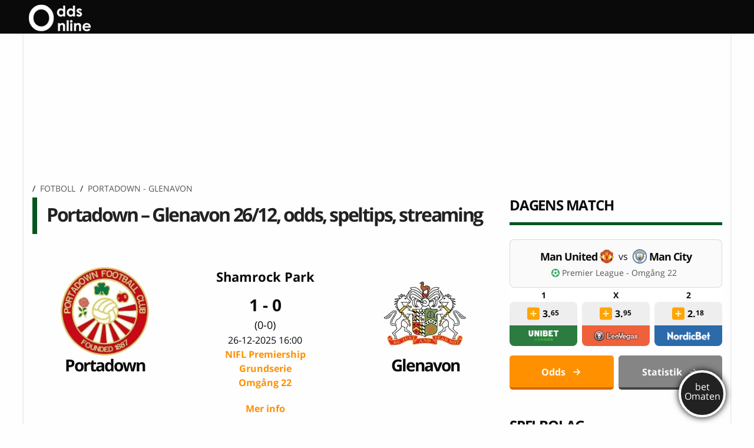

--- FILE ---
content_type: text/html; charset=UTF-8
request_url: https://www.oddsonline.se/odds/portadown-glenavon-fotboll-herrar/
body_size: 37881
content:
<!DOCTYPE html>
  <html class="no-js" lang="sv-SE">
		<head><meta charset="utf-8"><script>if(navigator.userAgent.match(/MSIE|Internet Explorer/i)||navigator.userAgent.match(/Trident\/7\..*?rv:11/i)){var href=document.location.href;if(!href.match(/[?&]nowprocket/)){if(href.indexOf("?")==-1){if(href.indexOf("#")==-1){document.location.href=href+"?nowprocket=1"}else{document.location.href=href.replace("#","?nowprocket=1#")}}else{if(href.indexOf("#")==-1){document.location.href=href+"&nowprocket=1"}else{document.location.href=href.replace("#","&nowprocket=1#")}}}}</script><script>(()=>{class RocketLazyLoadScripts{constructor(){this.v="1.2.6",this.triggerEvents=["keydown","mousedown","mousemove","touchmove","touchstart","touchend","wheel"],this.userEventHandler=this.t.bind(this),this.touchStartHandler=this.i.bind(this),this.touchMoveHandler=this.o.bind(this),this.touchEndHandler=this.h.bind(this),this.clickHandler=this.u.bind(this),this.interceptedClicks=[],this.interceptedClickListeners=[],this.l(this),window.addEventListener("pageshow",(t=>{this.persisted=t.persisted,this.everythingLoaded&&this.m()})),this.CSPIssue=sessionStorage.getItem("rocketCSPIssue"),document.addEventListener("securitypolicyviolation",(t=>{this.CSPIssue||"script-src-elem"!==t.violatedDirective||"data"!==t.blockedURI||(this.CSPIssue=!0,sessionStorage.setItem("rocketCSPIssue",!0))})),document.addEventListener("DOMContentLoaded",(()=>{this.k()})),this.delayedScripts={normal:[],async:[],defer:[]},this.trash=[],this.allJQueries=[]}p(t){document.hidden?t.t():(this.triggerEvents.forEach((e=>window.addEventListener(e,t.userEventHandler,{passive:!0}))),window.addEventListener("touchstart",t.touchStartHandler,{passive:!0}),window.addEventListener("mousedown",t.touchStartHandler),document.addEventListener("visibilitychange",t.userEventHandler))}_(){this.triggerEvents.forEach((t=>window.removeEventListener(t,this.userEventHandler,{passive:!0}))),document.removeEventListener("visibilitychange",this.userEventHandler)}i(t){"HTML"!==t.target.tagName&&(window.addEventListener("touchend",this.touchEndHandler),window.addEventListener("mouseup",this.touchEndHandler),window.addEventListener("touchmove",this.touchMoveHandler,{passive:!0}),window.addEventListener("mousemove",this.touchMoveHandler),t.target.addEventListener("click",this.clickHandler),this.L(t.target,!0),this.S(t.target,"onclick","rocket-onclick"),this.C())}o(t){window.removeEventListener("touchend",this.touchEndHandler),window.removeEventListener("mouseup",this.touchEndHandler),window.removeEventListener("touchmove",this.touchMoveHandler,{passive:!0}),window.removeEventListener("mousemove",this.touchMoveHandler),t.target.removeEventListener("click",this.clickHandler),this.L(t.target,!1),this.S(t.target,"rocket-onclick","onclick"),this.M()}h(){window.removeEventListener("touchend",this.touchEndHandler),window.removeEventListener("mouseup",this.touchEndHandler),window.removeEventListener("touchmove",this.touchMoveHandler,{passive:!0}),window.removeEventListener("mousemove",this.touchMoveHandler)}u(t){t.target.removeEventListener("click",this.clickHandler),this.L(t.target,!1),this.S(t.target,"rocket-onclick","onclick"),this.interceptedClicks.push(t),t.preventDefault(),t.stopPropagation(),t.stopImmediatePropagation(),this.M()}O(){window.removeEventListener("touchstart",this.touchStartHandler,{passive:!0}),window.removeEventListener("mousedown",this.touchStartHandler),this.interceptedClicks.forEach((t=>{t.target.dispatchEvent(new MouseEvent("click",{view:t.view,bubbles:!0,cancelable:!0}))}))}l(t){EventTarget.prototype.addEventListenerWPRocketBase=EventTarget.prototype.addEventListener,EventTarget.prototype.addEventListener=function(e,i,o){"click"!==e||t.windowLoaded||i===t.clickHandler||t.interceptedClickListeners.push({target:this,func:i,options:o}),(this||window).addEventListenerWPRocketBase(e,i,o)}}L(t,e){this.interceptedClickListeners.forEach((i=>{i.target===t&&(e?t.removeEventListener("click",i.func,i.options):t.addEventListener("click",i.func,i.options))})),t.parentNode!==document.documentElement&&this.L(t.parentNode,e)}D(){return new Promise((t=>{this.P?this.M=t:t()}))}C(){this.P=!0}M(){this.P=!1}S(t,e,i){t.hasAttribute&&t.hasAttribute(e)&&(event.target.setAttribute(i,event.target.getAttribute(e)),event.target.removeAttribute(e))}t(){this._(this),"loading"===document.readyState?document.addEventListener("DOMContentLoaded",this.R.bind(this)):this.R()}k(){let t=[];document.querySelectorAll("script[type=rocketlazyloadscript][data-rocket-src]").forEach((e=>{let i=e.getAttribute("data-rocket-src");if(i&&!i.startsWith("data:")){0===i.indexOf("//")&&(i=location.protocol+i);try{const o=new URL(i).origin;o!==location.origin&&t.push({src:o,crossOrigin:e.crossOrigin||"module"===e.getAttribute("data-rocket-type")})}catch(t){}}})),t=[...new Map(t.map((t=>[JSON.stringify(t),t]))).values()],this.T(t,"preconnect")}async R(){this.lastBreath=Date.now(),this.j(this),this.F(this),this.I(),this.W(),this.q(),await this.A(this.delayedScripts.normal),await this.A(this.delayedScripts.defer),await this.A(this.delayedScripts.async);try{await this.U(),await this.H(this),await this.J()}catch(t){console.error(t)}window.dispatchEvent(new Event("rocket-allScriptsLoaded")),this.everythingLoaded=!0,this.D().then((()=>{this.O()})),this.N()}W(){document.querySelectorAll("script[type=rocketlazyloadscript]").forEach((t=>{t.hasAttribute("data-rocket-src")?t.hasAttribute("async")&&!1!==t.async?this.delayedScripts.async.push(t):t.hasAttribute("defer")&&!1!==t.defer||"module"===t.getAttribute("data-rocket-type")?this.delayedScripts.defer.push(t):this.delayedScripts.normal.push(t):this.delayedScripts.normal.push(t)}))}async B(t){if(await this.G(),!0!==t.noModule||!("noModule"in HTMLScriptElement.prototype))return new Promise((e=>{let i;function o(){(i||t).setAttribute("data-rocket-status","executed"),e()}try{if(navigator.userAgent.indexOf("Firefox/")>0||""===navigator.vendor||this.CSPIssue)i=document.createElement("script"),[...t.attributes].forEach((t=>{let e=t.nodeName;"type"!==e&&("data-rocket-type"===e&&(e="type"),"data-rocket-src"===e&&(e="src"),i.setAttribute(e,t.nodeValue))})),t.text&&(i.text=t.text),i.hasAttribute("src")?(i.addEventListener("load",o),i.addEventListener("error",(function(){i.setAttribute("data-rocket-status","failed-network"),e()})),setTimeout((()=>{i.isConnected||e()}),1)):(i.text=t.text,o()),t.parentNode.replaceChild(i,t);else{const i=t.getAttribute("data-rocket-type"),s=t.getAttribute("data-rocket-src");i?(t.type=i,t.removeAttribute("data-rocket-type")):t.removeAttribute("type"),t.addEventListener("load",o),t.addEventListener("error",(i=>{this.CSPIssue&&i.target.src.startsWith("data:")?(console.log("WPRocket: data-uri blocked by CSP -> fallback"),t.removeAttribute("src"),this.B(t).then(e)):(t.setAttribute("data-rocket-status","failed-network"),e())})),s?(t.removeAttribute("data-rocket-src"),t.src=s):t.src="data:text/javascript;base64,"+window.btoa(unescape(encodeURIComponent(t.text)))}}catch(i){t.setAttribute("data-rocket-status","failed-transform"),e()}}));t.setAttribute("data-rocket-status","skipped")}async A(t){const e=t.shift();return e&&e.isConnected?(await this.B(e),this.A(t)):Promise.resolve()}q(){this.T([...this.delayedScripts.normal,...this.delayedScripts.defer,...this.delayedScripts.async],"preload")}T(t,e){var i=document.createDocumentFragment();t.forEach((t=>{const o=t.getAttribute&&t.getAttribute("data-rocket-src")||t.src;if(o&&!o.startsWith("data:")){const s=document.createElement("link");s.href=o,s.rel=e,"preconnect"!==e&&(s.as="script"),t.getAttribute&&"module"===t.getAttribute("data-rocket-type")&&(s.crossOrigin=!0),t.crossOrigin&&(s.crossOrigin=t.crossOrigin),t.integrity&&(s.integrity=t.integrity),i.appendChild(s),this.trash.push(s)}})),document.head.appendChild(i)}j(t){let e={};function i(i,o){return e[o].eventsToRewrite.indexOf(i)>=0&&!t.everythingLoaded?"rocket-"+i:i}function o(t,o){!function(t){e[t]||(e[t]={originalFunctions:{add:t.addEventListener,remove:t.removeEventListener},eventsToRewrite:[]},t.addEventListener=function(){arguments[0]=i(arguments[0],t),e[t].originalFunctions.add.apply(t,arguments)},t.removeEventListener=function(){arguments[0]=i(arguments[0],t),e[t].originalFunctions.remove.apply(t,arguments)})}(t),e[t].eventsToRewrite.push(o)}function s(e,i){let o=e[i];e[i]=null,Object.defineProperty(e,i,{get:()=>o||function(){},set(s){t.everythingLoaded?o=s:e["rocket"+i]=o=s}})}o(document,"DOMContentLoaded"),o(window,"DOMContentLoaded"),o(window,"load"),o(window,"pageshow"),o(document,"readystatechange"),s(document,"onreadystatechange"),s(window,"onload"),s(window,"onpageshow");try{Object.defineProperty(document,"readyState",{get:()=>t.rocketReadyState,set(e){t.rocketReadyState=e},configurable:!0}),document.readyState="loading"}catch(t){console.log("WPRocket DJE readyState conflict, bypassing")}}F(t){let e;function i(e){return t.everythingLoaded?e:e.split(" ").map((t=>"load"===t||0===t.indexOf("load.")?"rocket-jquery-load":t)).join(" ")}function o(o){function s(t){const e=o.fn[t];o.fn[t]=o.fn.init.prototype[t]=function(){return this[0]===window&&("string"==typeof arguments[0]||arguments[0]instanceof String?arguments[0]=i(arguments[0]):"object"==typeof arguments[0]&&Object.keys(arguments[0]).forEach((t=>{const e=arguments[0][t];delete arguments[0][t],arguments[0][i(t)]=e}))),e.apply(this,arguments),this}}o&&o.fn&&!t.allJQueries.includes(o)&&(o.fn.ready=o.fn.init.prototype.ready=function(e){return t.domReadyFired?e.bind(document)(o):document.addEventListener("rocket-DOMContentLoaded",(()=>e.bind(document)(o))),o([])},s("on"),s("one"),t.allJQueries.push(o)),e=o}o(window.jQuery),Object.defineProperty(window,"jQuery",{get:()=>e,set(t){o(t)}})}async H(t){const e=document.querySelector("script[data-webpack]");e&&(await async function(){return new Promise((t=>{e.addEventListener("load",t),e.addEventListener("error",t)}))}(),await t.K(),await t.H(t))}async U(){this.domReadyFired=!0;try{document.readyState="interactive"}catch(t){}await this.G(),document.dispatchEvent(new Event("rocket-readystatechange")),await this.G(),document.rocketonreadystatechange&&document.rocketonreadystatechange(),await this.G(),document.dispatchEvent(new Event("rocket-DOMContentLoaded")),await this.G(),window.dispatchEvent(new Event("rocket-DOMContentLoaded"))}async J(){try{document.readyState="complete"}catch(t){}await this.G(),document.dispatchEvent(new Event("rocket-readystatechange")),await this.G(),document.rocketonreadystatechange&&document.rocketonreadystatechange(),await this.G(),window.dispatchEvent(new Event("rocket-load")),await this.G(),window.rocketonload&&window.rocketonload(),await this.G(),this.allJQueries.forEach((t=>t(window).trigger("rocket-jquery-load"))),await this.G();const t=new Event("rocket-pageshow");t.persisted=this.persisted,window.dispatchEvent(t),await this.G(),window.rocketonpageshow&&window.rocketonpageshow({persisted:this.persisted}),this.windowLoaded=!0}m(){document.onreadystatechange&&document.onreadystatechange(),window.onload&&window.onload(),window.onpageshow&&window.onpageshow({persisted:this.persisted})}I(){const t=new Map;document.write=document.writeln=function(e){const i=document.currentScript;i||console.error("WPRocket unable to document.write this: "+e);const o=document.createRange(),s=i.parentElement;let n=t.get(i);void 0===n&&(n=i.nextSibling,t.set(i,n));const c=document.createDocumentFragment();o.setStart(c,0),c.appendChild(o.createContextualFragment(e)),s.insertBefore(c,n)}}async G(){Date.now()-this.lastBreath>45&&(await this.K(),this.lastBreath=Date.now())}async K(){return document.hidden?new Promise((t=>setTimeout(t))):new Promise((t=>requestAnimationFrame(t)))}N(){this.trash.forEach((t=>t.remove()))}static run(){const t=new RocketLazyLoadScripts;t.p(t)}}RocketLazyLoadScripts.run()})();</script>
		
		
		<meta http-equiv="X-UA-Compatible" content="IE=edge">

		<meta name="viewport" content="width=device-width, initial-scale=1.0">
				
					<!-- Icons & Favicons -->
	    	<link rel="apple-touch-icon" type="image/svg+xml" sizes="180x180" href="https://www.oddsonline.se/wp-content/themes/oddsonline/assets/favicon/favicon.svg">
			<link rel="icon" type="image/svg+xml" sizes="any" href="https://www.oddsonline.se/wp-content/themes/oddsonline/assets/favicon/favicon.svg">
			<link rel="manifest" href="https://www.oddsonline.se/wp-content/themes/oddsonline/assets/favicon/manifest.json">
			<link rel="mask-icon" href="https://www.oddsonline.se/wp-content/themes/oddsonline/assets/favicon/favicon.svg" color="#2bbd3a">
			<link rel="shortcut icon" href="https://www.oddsonline.se/wp-content/themes/oddsonline/assets/favicon/favicon.svg">
			<meta name="msapplication-config" content="https://www.oddsonline.se/wp-content/themes/oddsonline/assets/favicon/browserconfig.xml">
			<meta name="theme-color" content="#055521">
	    		<link rel="pingback" href="https://www.oddsonline.se/xmlrpc.php">
		
		<script type="rocketlazyloadscript" data-minify="1" data-rocket-src="https://www.oddsonline.se/wp-content/cache/min/1/analytics.js?ver=1768677627" data-key="f6YRplHAT9BX3EcDUFjcHg" async></script>
                
		        <link rel="alternate" href="https://www.oddsonline.se/odds/portadown-glenavon-fotboll-herrar/" hreflang="sv-se" />
  
		<title>Portadown - Glenavon odds, speltips, livestream</title>
<link rel="preload" as="font" href="https://www.oddsonline.se/wp-content/themes/oddsonline/assets/woff/mem8YaGs126MiZpBA-UFVZ0bf8pkAg.woff2" crossorigin>
<link rel="preload" as="font" href="https://www.oddsonline.se/wp-content/themes/oddsonline/assets/woff/mem5YaGs126MiZpBA-UN7rgOUuhpKKSTjw.woff2" crossorigin>
		<!-- This site is running CAOS for WordPress -->
<meta name='robots' content='index, follow, max-image-preview:large, max-snippet:-1, max-video-preview:-1' />
	<style>img:is([sizes="auto" i], [sizes^="auto," i]) { contain-intrinsic-size: 3000px 1500px }</style>
	
	<!-- This site is optimized with the Yoast SEO plugin v21.5 - https://yoast.com/wordpress/plugins/seo/ -->
	<meta name="description" content="Vi ger dig matchfakta, de bästa oddsen, statistik och annan intressant info om mötet mellan Portadown och Glenavon som möttes i NIFL Premiership." />
	<link rel="canonical" href="https://www.oddsonline.se/odds/portadown-glenavon-fotboll-herrar/" />
	<meta property="og:locale" content="sv_SE" />
	<meta property="og:type" content="article" />
	<meta property="og:title" content="Portadown - Glenavon" />
	<meta property="og:description" content="Vi ger dig matchfakta, de bästa oddsen, statistik och annan intressant info om mötet mellan Portadown och Glenavon som möttes i NIFL Premiership." />
	<meta property="og:url" content="https://www.oddsonline.se/odds/portadown-glenavon-fotboll-herrar/" />
	<meta property="og:site_name" content="oddsonline.se" />
	<meta property="article:modified_time" content="2025-05-12T09:08:07+00:00" />
	<meta property="og:image" content="https://www.oddsonline.se/images/matches/044b0134-portadown-glenavon-fotboll-herrar.jpg" />
	<meta name="twitter:card" content="summary_large_image" />
	<meta name="twitter:site" content="@OddsOnlineSe" />
	<meta name="twitter:label1" content="Beräknad lästid" />
	<meta name="twitter:data1" content="15 minuter" />
	<script type="application/ld+json" class="yoast-schema-graph">{"@context":"https://schema.org","@graph":[{"@type":"Article","@id":"https://www.oddsonline.se/odds/portadown-glenavon-fotboll-herrar/#article","isPartOf":{"@id":"https://www.oddsonline.se/odds/portadown-glenavon-fotboll-herrar/"},"author":{"name":"Jonas Hellberg","@id":"https://www.oddsonline.se/#/schema/person/722cbec66b5b7d35bfaeb063e96ce475"},"headline":"Portadown - Glenavon odds, speltips, livestream","datePublished":"2010-05-03T15:26:00+00:00","dateModified":"2025-12-26 21:31:32","mainEntityOfPage":{"@id":"https://www.oddsonline.se/odds/portadown-glenavon-fotboll-herrar/"},"wordCount":3151,"publisher":{"@id":"https://www.oddsonline.se/#organization"},"image":{"@id":"https://www.oddsonline.se/odds/portadown-glenavon-fotboll-herrar/#primaryimage"},"thumbnailUrl":"https://www.oddsonline.se/images/matches/044b0134-portadown-glenavon-fotboll-herrar.jpg","articleSection":["Uncategorized"],"inLanguage":"sv-SE"},{"@type":"WebPage","@id":"https://www.oddsonline.se/odds/portadown-glenavon-fotboll-herrar/","url":"https://www.oddsonline.se/odds/portadown-glenavon-fotboll-herrar/","name":"Portadown - Glenavon odds, speltips, livestream","isPartOf":{"@id":"https://www.oddsonline.se/#website"},"primaryImageOfPage":{"@id":"https://www.oddsonline.se/odds/portadown-glenavon-fotboll-herrar/#primaryimage"},"image":{"@id":"https://www.oddsonline.se/odds/portadown-glenavon-fotboll-herrar/#primaryimage"},"thumbnailUrl":"https://www.oddsonline.se/images/matches/044b0134-portadown-glenavon-fotboll-herrar.jpg","datePublished":"2010-05-03T15:26:00+00:00","dateModified":"2025-12-26 21:31:32","description":"Vi ger dig matchfakta, de bästa oddsen, statistik och annan intressant info om mötet mellan Portadown och Glenavon som möttes i NIFL Premiership.","breadcrumb":{"@id":"https://www.oddsonline.se/odds/portadown-glenavon-fotboll-herrar/#breadcrumb"},"inLanguage":"sv-SE","potentialAction":[{"@type":"ReadAction","target":"https://www.oddsonline.se/odds/portadown-glenavon-fotboll-herrar/"}]},{"@type":"ImageObject","inLanguage":"sv-SE","@id":"https://www.oddsonline.se/odds/portadown-glenavon-fotboll-herrar/#primaryimage","url":"https://www.oddsonline.se/images/matches/044b0134-portadown-glenavon-fotboll-herrar.jpg","contentUrl":"https://www.oddsonline.se/images/matches/044b0134-portadown-glenavon-fotboll-herrar.jpg","width":790,"height":200,"caption":"Portadown - Glenavon odds, speltips, livestream"},{"@type":"WebSite","@id":"https://www.oddsonline.se/#website","url":"https://www.oddsonline.se/","name":"oddsonline.se","description":"Allt om betting på nätet!","publisher":{"@id":"https://www.oddsonline.se/#organization"},"potentialAction":[{"@type":"SearchAction","target":{"@type":"EntryPoint","urlTemplate":"https://www.oddsonline.se/?s={search_term_string}"},"query-input":"required name=search_term_string"}],"inLanguage":"sv-SE"},{"@type":"Organization","@id":"https://www.oddsonline.se/#organization","name":"Oddsonline.se","url":"https://www.oddsonline.se/","logo":{"@type":"ImageObject","inLanguage":"sv-SE","@id":"https://www.oddsonline.se/#/schema/logo/image/","url":"https://www.oddsonline.se/wp-content/uploads/1970/08/logo-oddsonline.png","contentUrl":"https://www.oddsonline.se/wp-content/uploads/1970/08/logo-oddsonline.png","width":149,"height":65,"caption":"Oddsonline.se"},"image":{"@id":"https://www.oddsonline.se/#/schema/logo/image/"},"sameAs":["https://twitter.com/OddsOnlineSe"]},{"@type":"Person","@id":"https://www.oddsonline.se/#/schema/person/722cbec66b5b7d35bfaeb063e96ce475","name":"Jonas Hellberg","image":{"@type":"ImageObject","inLanguage":"sv-SE","@id":"https://www.oddsonline.se/#/schema/person/image/","url":"https://secure.gravatar.com/avatar/d33c2a2dc9857aa9234f1f8c3b1cee1647363a2a069ace484900d4360b20b288?s=96&d=mm&r=g","contentUrl":"https://secure.gravatar.com/avatar/d33c2a2dc9857aa9234f1f8c3b1cee1647363a2a069ace484900d4360b20b288?s=96&d=mm&r=g","caption":"Jonas Hellberg"},"description":"Jag håller dig uppdaterad om vad som händer i sportvärlden, med fokus på de bästa oddsen just nu. För min egen del ligger fotboll och framförallt Premier League varmast om hjärtat. Sen tänder man givetvis till när Sverige ska göra upp i mästerskap, oavsett om det handlar om skidor, ishockey, handboll eller fotboll.","sameAs":["https://se.linkedin.com/in/jonas-hellberg-3969a8179","https://twitter.com/OddsOnlineSe","jonas_h"],"url":"https://www.oddsonline.se/author/jonas_h/"},{"@type":"BreadcrumbList","@id":"https://www.oddsonline.se/odds/portadown-glenavon-fotboll-herrar/#breadcrumb","itemListElement":[{"@type":"ListItem","position":1,"name":"Fotboll","item":"https://www.oddsonline.se/fotboll/"},{"@type":"ListItem","position":2,"name":"NIFL Premiership","item":"https://www.oddsonline.se/odds/event/2915/days/7/"},{"@type":"ListItem","position":3,"name":"Portadown - Glenavon"}]}]}</script>
	<!-- / Yoast SEO plugin. -->


<link rel='preconnect' href='//www.google-analytics.com' />

<link rel="alternate" type="application/rss+xml" title="oddsonline.se &raquo; Webbflöde" href="https://www.oddsonline.se/feed/" />
<link rel="alternate" type="application/rss+xml" title="oddsonline.se &raquo; Kommentarsflöde" href="https://www.oddsonline.se/comments/feed/" />
<link data-minify="1" rel='stylesheet' id='reboot-toplist-style-css' href='https://www.oddsonline.se/wp-content/cache/min/1/wp-content/plugins/reboot/review/css/widget.css?ver=1768677626' media='all' />
<style id='wp-emoji-styles-inline-css'>

	img.wp-smiley, img.emoji {
		display: inline !important;
		border: none !important;
		box-shadow: none !important;
		height: 1em !important;
		width: 1em !important;
		margin: 0 0.07em !important;
		vertical-align: -0.1em !important;
		background: none !important;
		padding: 0 !important;
	}
</style>
<link rel='stylesheet' id='wp-block-library-css' href='https://www.oddsonline.se/wp-includes/css/dist/block-library/style.min.css?ver=6.8.3' media='all' />
<style id='classic-theme-styles-inline-css'>
/*! This file is auto-generated */
.wp-block-button__link{color:#fff;background-color:#32373c;border-radius:9999px;box-shadow:none;text-decoration:none;padding:calc(.667em + 2px) calc(1.333em + 2px);font-size:1.125em}.wp-block-file__button{background:#32373c;color:#fff;text-decoration:none}
</style>
<style id='global-styles-inline-css'>
:root{--wp--preset--aspect-ratio--square: 1;--wp--preset--aspect-ratio--4-3: 4/3;--wp--preset--aspect-ratio--3-4: 3/4;--wp--preset--aspect-ratio--3-2: 3/2;--wp--preset--aspect-ratio--2-3: 2/3;--wp--preset--aspect-ratio--16-9: 16/9;--wp--preset--aspect-ratio--9-16: 9/16;--wp--preset--color--black: #000000;--wp--preset--color--cyan-bluish-gray: #abb8c3;--wp--preset--color--white: #ffffff;--wp--preset--color--pale-pink: #f78da7;--wp--preset--color--vivid-red: #cf2e2e;--wp--preset--color--luminous-vivid-orange: #ff6900;--wp--preset--color--luminous-vivid-amber: #fcb900;--wp--preset--color--light-green-cyan: #7bdcb5;--wp--preset--color--vivid-green-cyan: #00d084;--wp--preset--color--pale-cyan-blue: #8ed1fc;--wp--preset--color--vivid-cyan-blue: #0693e3;--wp--preset--color--vivid-purple: #9b51e0;--wp--preset--gradient--vivid-cyan-blue-to-vivid-purple: linear-gradient(135deg,rgba(6,147,227,1) 0%,rgb(155,81,224) 100%);--wp--preset--gradient--light-green-cyan-to-vivid-green-cyan: linear-gradient(135deg,rgb(122,220,180) 0%,rgb(0,208,130) 100%);--wp--preset--gradient--luminous-vivid-amber-to-luminous-vivid-orange: linear-gradient(135deg,rgba(252,185,0,1) 0%,rgba(255,105,0,1) 100%);--wp--preset--gradient--luminous-vivid-orange-to-vivid-red: linear-gradient(135deg,rgba(255,105,0,1) 0%,rgb(207,46,46) 100%);--wp--preset--gradient--very-light-gray-to-cyan-bluish-gray: linear-gradient(135deg,rgb(238,238,238) 0%,rgb(169,184,195) 100%);--wp--preset--gradient--cool-to-warm-spectrum: linear-gradient(135deg,rgb(74,234,220) 0%,rgb(151,120,209) 20%,rgb(207,42,186) 40%,rgb(238,44,130) 60%,rgb(251,105,98) 80%,rgb(254,248,76) 100%);--wp--preset--gradient--blush-light-purple: linear-gradient(135deg,rgb(255,206,236) 0%,rgb(152,150,240) 100%);--wp--preset--gradient--blush-bordeaux: linear-gradient(135deg,rgb(254,205,165) 0%,rgb(254,45,45) 50%,rgb(107,0,62) 100%);--wp--preset--gradient--luminous-dusk: linear-gradient(135deg,rgb(255,203,112) 0%,rgb(199,81,192) 50%,rgb(65,88,208) 100%);--wp--preset--gradient--pale-ocean: linear-gradient(135deg,rgb(255,245,203) 0%,rgb(182,227,212) 50%,rgb(51,167,181) 100%);--wp--preset--gradient--electric-grass: linear-gradient(135deg,rgb(202,248,128) 0%,rgb(113,206,126) 100%);--wp--preset--gradient--midnight: linear-gradient(135deg,rgb(2,3,129) 0%,rgb(40,116,252) 100%);--wp--preset--font-size--small: 13px;--wp--preset--font-size--medium: 20px;--wp--preset--font-size--large: 36px;--wp--preset--font-size--x-large: 42px;--wp--preset--spacing--20: 0.44rem;--wp--preset--spacing--30: 0.67rem;--wp--preset--spacing--40: 1rem;--wp--preset--spacing--50: 1.5rem;--wp--preset--spacing--60: 2.25rem;--wp--preset--spacing--70: 3.38rem;--wp--preset--spacing--80: 5.06rem;--wp--preset--shadow--natural: 6px 6px 9px rgba(0, 0, 0, 0.2);--wp--preset--shadow--deep: 12px 12px 50px rgba(0, 0, 0, 0.4);--wp--preset--shadow--sharp: 6px 6px 0px rgba(0, 0, 0, 0.2);--wp--preset--shadow--outlined: 6px 6px 0px -3px rgba(255, 255, 255, 1), 6px 6px rgba(0, 0, 0, 1);--wp--preset--shadow--crisp: 6px 6px 0px rgba(0, 0, 0, 1);}:where(.is-layout-flex){gap: 0.5em;}:where(.is-layout-grid){gap: 0.5em;}body .is-layout-flex{display: flex;}.is-layout-flex{flex-wrap: wrap;align-items: center;}.is-layout-flex > :is(*, div){margin: 0;}body .is-layout-grid{display: grid;}.is-layout-grid > :is(*, div){margin: 0;}:where(.wp-block-columns.is-layout-flex){gap: 2em;}:where(.wp-block-columns.is-layout-grid){gap: 2em;}:where(.wp-block-post-template.is-layout-flex){gap: 1.25em;}:where(.wp-block-post-template.is-layout-grid){gap: 1.25em;}.has-black-color{color: var(--wp--preset--color--black) !important;}.has-cyan-bluish-gray-color{color: var(--wp--preset--color--cyan-bluish-gray) !important;}.has-white-color{color: var(--wp--preset--color--white) !important;}.has-pale-pink-color{color: var(--wp--preset--color--pale-pink) !important;}.has-vivid-red-color{color: var(--wp--preset--color--vivid-red) !important;}.has-luminous-vivid-orange-color{color: var(--wp--preset--color--luminous-vivid-orange) !important;}.has-luminous-vivid-amber-color{color: var(--wp--preset--color--luminous-vivid-amber) !important;}.has-light-green-cyan-color{color: var(--wp--preset--color--light-green-cyan) !important;}.has-vivid-green-cyan-color{color: var(--wp--preset--color--vivid-green-cyan) !important;}.has-pale-cyan-blue-color{color: var(--wp--preset--color--pale-cyan-blue) !important;}.has-vivid-cyan-blue-color{color: var(--wp--preset--color--vivid-cyan-blue) !important;}.has-vivid-purple-color{color: var(--wp--preset--color--vivid-purple) !important;}.has-black-background-color{background-color: var(--wp--preset--color--black) !important;}.has-cyan-bluish-gray-background-color{background-color: var(--wp--preset--color--cyan-bluish-gray) !important;}.has-white-background-color{background-color: var(--wp--preset--color--white) !important;}.has-pale-pink-background-color{background-color: var(--wp--preset--color--pale-pink) !important;}.has-vivid-red-background-color{background-color: var(--wp--preset--color--vivid-red) !important;}.has-luminous-vivid-orange-background-color{background-color: var(--wp--preset--color--luminous-vivid-orange) !important;}.has-luminous-vivid-amber-background-color{background-color: var(--wp--preset--color--luminous-vivid-amber) !important;}.has-light-green-cyan-background-color{background-color: var(--wp--preset--color--light-green-cyan) !important;}.has-vivid-green-cyan-background-color{background-color: var(--wp--preset--color--vivid-green-cyan) !important;}.has-pale-cyan-blue-background-color{background-color: var(--wp--preset--color--pale-cyan-blue) !important;}.has-vivid-cyan-blue-background-color{background-color: var(--wp--preset--color--vivid-cyan-blue) !important;}.has-vivid-purple-background-color{background-color: var(--wp--preset--color--vivid-purple) !important;}.has-black-border-color{border-color: var(--wp--preset--color--black) !important;}.has-cyan-bluish-gray-border-color{border-color: var(--wp--preset--color--cyan-bluish-gray) !important;}.has-white-border-color{border-color: var(--wp--preset--color--white) !important;}.has-pale-pink-border-color{border-color: var(--wp--preset--color--pale-pink) !important;}.has-vivid-red-border-color{border-color: var(--wp--preset--color--vivid-red) !important;}.has-luminous-vivid-orange-border-color{border-color: var(--wp--preset--color--luminous-vivid-orange) !important;}.has-luminous-vivid-amber-border-color{border-color: var(--wp--preset--color--luminous-vivid-amber) !important;}.has-light-green-cyan-border-color{border-color: var(--wp--preset--color--light-green-cyan) !important;}.has-vivid-green-cyan-border-color{border-color: var(--wp--preset--color--vivid-green-cyan) !important;}.has-pale-cyan-blue-border-color{border-color: var(--wp--preset--color--pale-cyan-blue) !important;}.has-vivid-cyan-blue-border-color{border-color: var(--wp--preset--color--vivid-cyan-blue) !important;}.has-vivid-purple-border-color{border-color: var(--wp--preset--color--vivid-purple) !important;}.has-vivid-cyan-blue-to-vivid-purple-gradient-background{background: var(--wp--preset--gradient--vivid-cyan-blue-to-vivid-purple) !important;}.has-light-green-cyan-to-vivid-green-cyan-gradient-background{background: var(--wp--preset--gradient--light-green-cyan-to-vivid-green-cyan) !important;}.has-luminous-vivid-amber-to-luminous-vivid-orange-gradient-background{background: var(--wp--preset--gradient--luminous-vivid-amber-to-luminous-vivid-orange) !important;}.has-luminous-vivid-orange-to-vivid-red-gradient-background{background: var(--wp--preset--gradient--luminous-vivid-orange-to-vivid-red) !important;}.has-very-light-gray-to-cyan-bluish-gray-gradient-background{background: var(--wp--preset--gradient--very-light-gray-to-cyan-bluish-gray) !important;}.has-cool-to-warm-spectrum-gradient-background{background: var(--wp--preset--gradient--cool-to-warm-spectrum) !important;}.has-blush-light-purple-gradient-background{background: var(--wp--preset--gradient--blush-light-purple) !important;}.has-blush-bordeaux-gradient-background{background: var(--wp--preset--gradient--blush-bordeaux) !important;}.has-luminous-dusk-gradient-background{background: var(--wp--preset--gradient--luminous-dusk) !important;}.has-pale-ocean-gradient-background{background: var(--wp--preset--gradient--pale-ocean) !important;}.has-electric-grass-gradient-background{background: var(--wp--preset--gradient--electric-grass) !important;}.has-midnight-gradient-background{background: var(--wp--preset--gradient--midnight) !important;}.has-small-font-size{font-size: var(--wp--preset--font-size--small) !important;}.has-medium-font-size{font-size: var(--wp--preset--font-size--medium) !important;}.has-large-font-size{font-size: var(--wp--preset--font-size--large) !important;}.has-x-large-font-size{font-size: var(--wp--preset--font-size--x-large) !important;}
:where(.wp-block-post-template.is-layout-flex){gap: 1.25em;}:where(.wp-block-post-template.is-layout-grid){gap: 1.25em;}
:where(.wp-block-columns.is-layout-flex){gap: 2em;}:where(.wp-block-columns.is-layout-grid){gap: 2em;}
:root :where(.wp-block-pullquote){font-size: 1.5em;line-height: 1.6;}
</style>
<link data-minify="1" rel='stylesheet' id='betomaten-css-css' href='https://www.oddsonline.se/wp-content/cache/min/1/wp-content/plugins/betomaten/styles/toolbar.css?ver=1768677626' media='all' />
<link data-minify="1" rel='stylesheet' id='stryktipset-page-style-css' href='https://www.oddsonline.se/wp-content/cache/min/1/wp-content/plugins/oddsjamforelse-pages/classes/stryktipset/stryktipset.css?ver=1768677626' media='all' />
<link data-minify="1" rel='stylesheet' id='og-custom-css-css' href='https://www.oddsonline.se/wp-content/cache/min/1/wp-content/plugins/og-custom-css/custom-www.oddsonline.se-oddsonline.css?ver=1768677626' media='all' />
<link data-minify="1" rel='stylesheet' id='site-org-css-css' href='https://www.oddsonline.se/wp-content/cache/min/1/wp-content/themes/oddsonline/style.css?ver=1768677626' media='all' />
<link data-minify="1" rel='stylesheet' id='sprite-css-css' href='https://www.oddsonline.se/wp-content/cache/min/1/wp-content/themes/oddsonline/assets/css/sprite_14.css?ver=1768677626' media='all' />
<link data-minify="1" rel='stylesheet' id='custom-site-css-css' href='https://www.oddsonline.se/wp-content/cache/min/1/wp-content/themes/oddsonline/assets/css/custom.css?ver=1768677626' media='all' />
<link data-minify="1" rel='stylesheet' id='popup-css-css' href='https://www.oddsonline.se/wp-content/cache/min/1/wp-content/plugins/oddsjamforelse-pages/classes/popup/popup.css?ver=1768677626' media='all' />
<script src="https://www.oddsonline.se/wp-includes/js/jquery/jquery.min.js?ver=3.7.1" id="jquery-core-js"></script>
<script id="match-of-the-day-script-js-extra">
/* <![CDATA[ */
var matchofthedayobj = {"ajax_url":"https:\/\/www.oddsonline.se\/wp-content\/plugins\/odds-widget\/match-of-the-day\/ajax.php"};
/* ]]> */
</script>
<script type="rocketlazyloadscript" data-minify="1" data-rocket-type="text/javascript" data-rocket-src="https://www.oddsonline.se/wp-content/cache/min/1/wp-content/plugins/odds-widget/match-of-the-day/js/script.js?ver=1768677627" id="match-of-the-day-script-js" data-rocket-defer defer></script>
<script type="rocketlazyloadscript" data-minify="1" data-rocket-type="text/javascript" data-rocket-src="https://www.oddsonline.se/wp-content/cache/min/1/wp-content/plugins/reboot/review/js/widget.js?ver=1768677627" id="widget-script-js" data-rocket-defer defer></script>
<script type="rocketlazyloadscript" data-minify="1" data-rocket-type="text/javascript" data-rocket-src="https://www.oddsonline.se/wp-content/cache/min/1/wp-content/plugins/oddsjamforelse-pages/classes/oddsjamforelse/scripts/match_list.js?ver=1768677627" id="match-list-js" data-rocket-defer defer></script>
<script type="rocketlazyloadscript" data-minify="1" data-rocket-type="text/javascript" data-rocket-src="https://www.oddsonline.se/wp-content/cache/min/1/wp-content/plugins/oddsjamforelse-pages/classes/stryktipset/scripts/stryktipset.js?ver=1768677627" id="stryktipset-page-script-js" data-rocket-defer defer></script>
<script id="match-page-js-extra">
/* <![CDATA[ */
var matchPage = {"betobjid":"465986","ajaxurl":"https:\/\/www.oddsonline.se\/wp-content\/plugins\/oddsjamforelse-pages\/classes\/oddsjamforelse\/wp-ajax.php"};
/* ]]> */
</script>
<script type="rocketlazyloadscript" data-minify="1" data-rocket-type="text/javascript" data-rocket-src="https://www.oddsonline.se/wp-content/cache/min/1/wp-content/plugins/oddsjamforelse-pages/classes/oddsjamforelse/scripts/match_pageee.js?ver=1768677627" id="match-page-js" data-rocket-defer defer></script>
<link rel="https://api.w.org/" href="https://www.oddsonline.se/wp-json/" /><link rel="alternate" title="JSON" type="application/json" href="https://www.oddsonline.se/wp-json/wp/v2/pages/101776" /><link rel='shortlink' href='https://www.oddsonline.se/?p=101776' />
<link rel="alternate" title="oEmbed (JSON)" type="application/json+oembed" href="https://www.oddsonline.se/wp-json/oembed/1.0/embed?url=https%3A%2F%2Fwww.oddsonline.se%2Fodds%2Fportadown-glenavon-fotboll-herrar%2F" />
<link rel="alternate" title="oEmbed (XML)" type="text/xml+oembed" href="https://www.oddsonline.se/wp-json/oembed/1.0/embed?url=https%3A%2F%2Fwww.oddsonline.se%2Fodds%2Fportadown-glenavon-fotboll-herrar%2F&#038;format=xml" />
<meta name="keywords" content="odds, resultat, målservice" /><script type="rocketlazyloadscript">
					var ajaxurll = "https://www.oddsonline.se/wp-admin/admin-ajax.php";
					</script>
	<style></style>

	<noscript><style id="rocket-lazyload-nojs-css">.rll-youtube-player, [data-lazy-src]{display:none !important;}</style></noscript>
                				
	<meta name="generator" content="WP Rocket 3.17.3.1" data-wpr-features="wpr_delay_js wpr_defer_js wpr_minify_js wpr_preload_fonts wpr_lazyload_images wpr_lazyload_iframes wpr_image_dimensions wpr_minify_css wpr_desktop wpr_preload_links" /></head>
			<!-- Uncomment this line if using the Off-Canvas Menu --> 	
	<body class="wp-singular page-template-default page page-id-101776 page-child parent-pageid-1 wp-theme-oddsonline">

				<div class="off-canvas-wrapper">
							
						
			<div class="off-canvas-content" data-off-canvas-content>
				
				<header class="header" data-sticky-container>
						
					 <!-- This navs will be applied to the topbar, above all content 
						  To see additional nav styles, visit the /parts directory -->
					 <div class="top-bar" id="main-menu" data-sticky data-options="marginTop:0;stickyOn:small;" style="width:100%;">
	<div class="row">
		<div class="top-bar-title">
			<span data-responsive-toggle="responsive-menu" data-hide-for="large">
				<button class="menu-icon" type="button" data-toggle="" title="Toggle main menu"></button>
			</span>
			<a href="https://www.oddsonline.se" class="home-logo">
				 <picture class="logo">
<source type="image/webp" data-lazy-srcset="https://www.oddsonline.se/wp-content/uploads/2018/10/logo-oddsonline-1.png.webp" srcset="data:image/svg+xml,%3Csvg%20xmlns=&#039;http://www.w3.org/2000/svg&#039;%20viewBox=&#039;0%200%20120%2054&#039;%3E%3C/svg%3E"/>
<img width="120" height="54" src="data:image/svg+xml,%3Csvg%20xmlns=&#039;http://www.w3.org/2000/svg&#039;%20viewBox=&#039;0%200%20120%2054&#039;%3E%3C/svg%3E" alt="oddsonline.se" data-lazy-src="https://www.oddsonline.se/wp-content/uploads/2018/10/logo-oddsonline-1.png"/>
</picture>
<noscript><picture class="logo">
<source type="image/webp" srcset="https://www.oddsonline.se/wp-content/uploads/2018/10/logo-oddsonline-1.png.webp"/>
<img width="120" height="54" src="https://www.oddsonline.se/wp-content/uploads/2018/10/logo-oddsonline-1.png" alt="oddsonline.se"/>
</picture>
</noscript>
							</a>
		</div>
		<div id="responsive-menu" style="display:none">
			<div class="top-bar-left dragscroll">
				<ul id="menu-topmeny-nya" class="vertical medium-horizontal menu" data-responsive-menu="accordion medium-dropdown" data-close-on-click-inside="false"><li id="menu-item-40368" class="menu-item menu-item-type-custom menu-item-object-custom menu-item-has-children menu-item-40368"><a href="#" title="Sport på siten">Sport</a>
<ul class="menu">
	<li id="menu-item-40379" class="menu-item menu-item-type-post_type menu-item-object-page menu-item-40379"><a href="https://www.oddsonline.se/fotboll/">Fotboll</a></li>
	<li id="menu-item-40370" class="menu-item menu-item-type-post_type menu-item-object-page menu-item-40370"><a href="https://www.oddsonline.se/ishockey/">Ishockey</a></li>
	<li id="menu-item-40375" class="menu-item menu-item-type-post_type menu-item-object-page menu-item-40375"><a href="https://www.oddsonline.se/tennis/">Tennis</a></li>
	<li id="menu-item-40372" class="menu-item menu-item-type-post_type menu-item-object-page menu-item-40372"><a href="https://www.oddsonline.se/basket/">Basket</a></li>
	<li id="menu-item-40384" class="menu-item menu-item-type-post_type menu-item-object-page menu-item-40384"><a href="https://www.oddsonline.se/handboll/">Handboll</a></li>
	<li id="menu-item-40369" class="menu-item menu-item-type-post_type menu-item-object-page menu-item-40369"><a href="https://www.oddsonline.se/amerikansk-fotboll/">Amerikansk fotboll</a></li>
	<li id="menu-item-40371" class="menu-item menu-item-type-post_type menu-item-object-page menu-item-40371"><a href="https://www.oddsonline.se/bandy/">Bandy</a></li>
	<li id="menu-item-40378" class="menu-item menu-item-type-post_type menu-item-object-page menu-item-40378"><a href="https://www.oddsonline.se/formel-1/">Formel 1</a></li>
	<li id="menu-item-40388" class="menu-item menu-item-type-post_type menu-item-object-page menu-item-40388"><a href="https://www.oddsonline.se/speedway/">Speedway</a></li>
	<li id="menu-item-40383" class="menu-item menu-item-type-post_type menu-item-object-page menu-item-40383"><a href="https://www.oddsonline.se/politik/" title="Politik betting &#038; val odds">Politik &#038; val</a></li>
	<li id="menu-item-40382" class="menu-item menu-item-type-post_type menu-item-object-page menu-item-40382"><a href="https://www.oddsonline.se/underhallning/" title="Underhållning och nöje">Underhållning</a></li>
	<li id="menu-item-52596" class="menu-item menu-item-type-custom menu-item-object-custom menu-item-has-children menu-item-52596"><a href="#">Övrigt</a>
	<ul class="menu">
		<li id="menu-item-40376" class="menu-item menu-item-type-post_type menu-item-object-page menu-item-40376"><a href="https://www.oddsonline.se/trav/" title="Trav odds och loppen">Trav</a></li>
		<li id="menu-item-40386" class="menu-item menu-item-type-post_type menu-item-object-page menu-item-40386"><a href="https://www.oddsonline.se/skidor/">Skidor</a></li>
		<li id="menu-item-40380" class="menu-item menu-item-type-post_type menu-item-object-page menu-item-40380"><a href="https://www.oddsonline.se/friidrott/">Friidrott</a></li>
		<li id="menu-item-40381" class="menu-item menu-item-type-post_type menu-item-object-page menu-item-40381"><a href="https://www.oddsonline.se/golf/" title="Golf">Golf odds</a></li>
		<li id="menu-item-40374" class="menu-item menu-item-type-post_type menu-item-object-page menu-item-40374"><a href="https://www.oddsonline.se/e-sport/" title="E-sport odds &#038; betting">E-sport</a></li>
		<li id="menu-item-40377" class="menu-item menu-item-type-post_type menu-item-object-page menu-item-40377"><a href="https://www.oddsonline.se/fighting/">Fighting</a></li>
		<li id="menu-item-40373" class="menu-item menu-item-type-post_type menu-item-object-page menu-item-40373"><a href="https://www.oddsonline.se/cykel/">Cykel</a></li>
		<li id="menu-item-55871" class="menu-item menu-item-type-post_type menu-item-object-page menu-item-55871"><a href="https://www.oddsonline.se/rugby-vm/" title="Rugby-VM odds, spelschema, tabeller">Rugby-VM</a></li>
	</ul>
</li>
</ul>
</li>
<li id="menu-item-40391" class="menu-item menu-item-type-custom menu-item-object-custom menu-item-40391"><a href="/odds/">Oddsjämförelse</a></li>
<li id="menu-item-41141" class="menu-item menu-item-type-post_type menu-item-object-page menu-item-41141"><a href="https://www.oddsonline.se/speltips/" title="Speltips, rekar och bettingtips">Speltips</a></li>
<li id="menu-item-40420" class="menu-item menu-item-type-post_type menu-item-object-page menu-item-40420"><a href="https://www.oddsonline.se/bonus/">Oddsbonusar</a></li>
<li id="menu-item-46469" class="menu-item menu-item-type-post_type menu-item-object-page menu-item-46469"><a href="https://www.oddsonline.se/casino/">Casinobonusar</a></li>
<li id="menu-item-40393" class="menu-item menu-item-type-taxonomy menu-item-object-category menu-item-40393"><a href="https://www.oddsonline.se/./nyheter/" title="Nyheter om betting, sport och odds 2019">Nyheter</a></li>
<li id="menu-item-40392" class="menu-item menu-item-type-custom menu-item-object-custom menu-item-40392"><a href="/tvguide/" title="Tablå för TV och livestreaming">TV-guide</a></li>
<li id="menu-item-40398" class="menu-item menu-item-type-post_type menu-item-object-page menu-item-40398"><a href="https://www.oddsonline.se/spelbolag/" title="Recensioner av spelbolagen">Spelbolag</a></li>
<li id="menu-item-40419" class="menu-item menu-item-type-custom menu-item-object-custom menu-item-has-children menu-item-40419"><a href="#" title="Övrigt på siten">Övrigt</a>
<ul class="menu">
	<li id="menu-item-40397" class="menu-item menu-item-type-custom menu-item-object-custom menu-item-40397"><a href="/resultat/" title="De senaste sportresultat">Resultat</a></li>
	<li id="menu-item-48183" class="menu-item menu-item-type-custom menu-item-object-custom menu-item-has-children menu-item-48183"><a href="#">Poolspel</a>
	<ul class="menu">
		<li id="menu-item-40808" class="menu-item menu-item-type-custom menu-item-object-custom menu-item-40808"><a href="/stryktipset/" title="Stryktipset – resultat, speltips, kupong, förslag">Stryktipset</a></li>
		<li id="menu-item-48188" class="menu-item menu-item-type-post_type menu-item-object-page menu-item-48188"><a href="https://www.oddsonline.se/europatipset/" title="Europatipset – resultat, speltips, kupong, förslag">Europatipset</a></li>
		<li id="menu-item-48182" class="menu-item menu-item-type-post_type menu-item-object-page menu-item-48182"><a href="https://www.oddsonline.se/topptipset/" title="Topptipset – resultat, speltips, kupong, förslag">Topptipset</a></li>
		<li id="menu-item-49810" class="menu-item menu-item-type-post_type menu-item-object-page menu-item-49810"><a href="https://www.oddsonline.se/oddset-bomben/" title="Oddset Bomben – resultat, speltips, matcher, förslag">Oddset Bomben</a></li>
		<li id="menu-item-48184" class="menu-item menu-item-type-post_type menu-item-object-page menu-item-48184"><a href="https://www.oddsonline.se/oddset-powerplay/" title="Oddset Powerplay – resultat, speltips, kupong, förslag">Oddset Powerplay</a></li>
		<li id="menu-item-48186" class="menu-item menu-item-type-post_type menu-item-object-page menu-item-48186"><a href="https://www.oddsonline.se/oddset-challenge/" title="Oddset Challenge – resultat, speltips, kupong, förslag">Oddset Challenge</a></li>
		<li id="menu-item-48187" class="menu-item menu-item-type-post_type menu-item-object-page menu-item-48187"><a href="https://www.oddsonline.se/maltipset/" title="Måltipset – resultat, speltips, kupong, förslag">Måltipset</a></li>
	</ul>
</li>
	<li id="menu-item-103824" class="menu-item menu-item-type-custom menu-item-object-custom menu-item-103824"><a href="https://www.oddsonline.se/statistik/">Statistik</a></li>
	<li id="menu-item-54492" class="menu-item menu-item-type-post_type menu-item-object-page menu-item-54492"><a href="https://www.oddsonline.se/insattningsbonus/" title="Insättningsbonus &#038; välkomstbonus">Insättningsbonusar</a></li>
	<li id="menu-item-40423" class="menu-item menu-item-type-post_type menu-item-object-page menu-item-40423"><a href="https://www.oddsonline.se/livebetting/" title="Livebetting">Livebetting och liveodds</a></li>
	<li id="menu-item-40477" class="menu-item menu-item-type-post_type menu-item-object-page menu-item-40477"><a href="https://www.oddsonline.se/livestreaming/">Livestreaming</a></li>
	<li id="menu-item-44953" class="menu-item menu-item-type-post_type menu-item-object-page menu-item-44953"><a href="https://www.oddsonline.se/betting-utan-konto/">Betting utan konto</a></li>
	<li id="menu-item-41129" class="menu-item menu-item-type-post_type menu-item-object-page menu-item-41129"><a href="https://www.oddsonline.se/odds-i-mobilen/">Odds i mobilen</a></li>
	<li id="menu-item-41110" class="menu-item menu-item-type-post_type menu-item-object-page menu-item-41110"><a href="https://www.oddsonline.se/spelskolan/">Spelskolan</a></li>
	<li id="menu-item-41551" class="menu-item menu-item-type-post_type menu-item-object-page menu-item-41551"><a href="https://www.oddsonline.se/cash-out/" title="Cash out / stänga spel">Cash out</a></li>
	<li id="menu-item-63664" class="menu-item menu-item-type-post_type menu-item-object-page menu-item-63664"><a href="https://www.oddsonline.se/betbuilder/" title="Betbuilder – Skapa ditt spel hos spelbolagen">Betbuilder</a></li>
</ul>
</li>
</ul>			</div>
																													
		</div>
	</div>
</div>
	 	
				</header>
				
	
	<div id="content">
	
		<div id="inner-content" class="row">
			
					<div class="large-16 medium-16 columns inner-content-top">
	    
		<div id="block-32" class="widget widget_block"><p>	
	<script type="rocketlazyloadscript">
jQuery(document).ready( function()
{		
		var theWidgetAd = '<a href="https://www.oddsonline.se/content/bet365/"  rel="nofollow noopener" title="Spela och se Australian Open live stream hos bet365 kostnadsfritt"><div class="hide-for-small-only" style="margin-left: -5px;height: 200px;background: center no-repeat url(https://www.oddsonline.se/wp-content/uploads/2026/01/australian-open-b365-laptop.jpg); background-size: 100%; "></div><div class="show-for-small-only" style="width:360px;height:352px;background: center center no-repeat url(https://www.oddsonline.se/wp-content/uploads/2026/01/australian-open-b365-mobil.jpg);"></div></a>';
		
		var oddsAdTop = jQuery('#odds-annons-top');
		oddsAdTop.html(theWidgetAd);
} );

</script>
<div style="min-height:200px;text-align: center;" id="odds-annons-top"></div></p>
</div>
	</div>
<div class="large-16 medium-16 columns">
	<div id="breadcrumb"><span class="delimiter">/</span><a href="https://www.oddsonline.se/fotboll/" title="Fotboll">Fotboll</a><span class="delimiter">/</span><span class="current">Portadown - Glenavon</span></div></div>	
		    <main id="main" class="large-11 medium-10 columns">
				
				
			    	<article id="post-101776" class="post-101776 page type-page status-publish hentry">
						
	<header class="article-header">
		<h1 class="page-title">Portadown &#8211; Glenavon 26/12, odds, speltips, streaming</h1>
	</header> <!-- end article header -->
					
    <div class="entry-content">
	    <div id="odds-game">
	<div class="medium-16 columns match-info-row align-center">
		<div class="medium-5 columns team-name"><a class="team-link" href="/fotboll/portadown/" title="Mer info om Portadown">Portadown<div class="team-logo-wrapper"><img width="316" height="315" decoding="async" src="data:image/svg+xml,%3Csvg%20xmlns='http://www.w3.org/2000/svg'%20viewBox='0%200%20316%20315'%3E%3C/svg%3E" alt="Portadown" class="team-logo" data-lazy-src="https://www.oddsonline.se/images/teams/portadown-fc.png" /><noscript><img width="316" height="315" decoding="async" src="https://www.oddsonline.se/images/teams/portadown-fc.png" alt="Portadown" class="team-logo" /></noscript>			</div></a></div>
				<div class="medium-6 columns no-padding tv-streaming-container">
							<span class="arena-name">Shamrock Park</span>
			
			<span class="score">1 - 0</span>(0-0)<span class="date">26-12-2025 16:00</span><span class="event-name"><a href='https://www.oddsonline.se/odds/event/2915/days/7/'>NIFL Premiership <span>Grundserie<br>Omgång 22</span></a></span>				
				</span>

				
				
					<div id="more-arena-info-button"><a href="javascript:void(0)">Mer info</a></div>

					
										<span class="more-arena-info"><strong>Stad:</strong> Portadown</span>
					
										<span class="more-arena-info"><strong>Underlag:</strong> Gräs</span>
					
										<span class="more-arena-info"><strong>Kapacitet:</strong> 5732</span>					
		</div>
		<div class="medium-5 columns team-name"><a class="team-link" href="/fotboll/glenavon/" title="Mer info om Glenavon">Glenavon<div class="team-logo-wrapper">
				<picture decoding="async" class="team-logo">
<source type="image/webp" data-lazy-srcset="https://www.oddsonline.se/images/teams/api-football/glenavon.png.webp" srcset="data:image/svg+xml,%3Csvg%20xmlns=&#039;http://www.w3.org/2000/svg&#039;%20viewBox=&#039;0%200%20150%20150&#039;%3E%3C/svg%3E"/>
<img width="150" height="150" decoding="async" src="data:image/svg+xml,%3Csvg%20xmlns=&#039;http://www.w3.org/2000/svg&#039;%20viewBox=&#039;0%200%20150%20150&#039;%3E%3C/svg%3E" alt="Glenavon" data-lazy-src="https://www.oddsonline.se/images/teams/api-football/glenavon.png"/>
</picture>
<noscript><picture decoding="async" class="team-logo">
<source type="image/webp" srcset="https://www.oddsonline.se/images/teams/api-football/glenavon.png.webp"/>
<picture decoding="async">
<source type="image/webp" srcset="https://www.oddsonline.se/images/teams/api-football/glenavon.png.webp"/>
<img width="150" height="150" decoding="async" src="https://www.oddsonline.se/images/teams/api-football/glenavon.png" alt="Glenavon"/>
</picture>

</picture>
</noscript>			</div></a></div>
	</div>


	<div class="anchor-container">
		<a title="Bästa oddsen" href="#best-odds">Bästa oddsen</a>

		
				<a title="Startelvor" href="#lineup">Startelvor</a>
		
		<a title="Statistik" href="#stats-group">Statistik</a>
	</div>

		
	
				<div class="offers-wrapper">

				<div class="offer-item offer-item-unibet">

					<div class="offer-item-image">
							<img width="200" height="80" decoding="async" src="data:image/svg+xml,%3Csvg%20xmlns='http://www.w3.org/2000/svg'%20viewBox='0%200%20200%2080'%3E%3C/svg%3E" alt="Gå till Unibet" class="img-responsive review-logo" data-lazy-src="https://www.oddsonline.se/wp-content/uploads/2022/09/u-157b45-2.png"><noscript><img width="200" height="80" decoding="async" src="https://www.oddsonline.se/wp-content/uploads/2022/09/u-157b45-2.png" alt="Gå till Unibet" class="img-responsive review-logo"></noscript>
					</div>

					<div class="offer-item-text">
						Upp till 1000 kr att spela för på  <span>Portadown vs Glenavon!</span>
					 </div>

					<div class="offer-item-button">
							<a href="https://www.oddsonline.se/content/unibet/" rel="nofollow" target="_blank" title="Gå till Unibet" class="button actionbutton">Till Unibet</a>
					</div>

					<div class="offer-item-tc">
							Regler och villkor gäller, 18+, spela ansvarsfullt www.stodlinjen.se, gäller endast nya kunder hos Unibet.
					 </div>

				</div>
				<div class="offer-item offer-item-expekt">

					<div class="offer-item-image">
							<img width="200" height="80" decoding="async" src="data:image/svg+xml,%3Csvg%20xmlns='http://www.w3.org/2000/svg'%20viewBox='0%200%20200%2080'%3E%3C/svg%3E" alt="Gå till Expekt" class="img-responsive review-logo" data-lazy-src="https://www.oddsonline.se/wp-content/uploads/2021/05/expekt-fe8000-4.png"><noscript><img width="200" height="80" decoding="async" src="https://www.oddsonline.se/wp-content/uploads/2021/05/expekt-fe8000-4.png" alt="Gå till Expekt" class="img-responsive review-logo"></noscript>
					</div>

					<div class="offer-item-text">
							Spela riskfritt på matchen för 2000 kr!
					 </div>

					<div class="offer-item-button">
							<a href="https://www.oddsonline.se/content/expekt/" rel="nofollow" target="_blank" title="Gå till Expekt" class="button actionbutton">Till Expekt</a>
					</div>

					<div class="offer-item-tc">
							Regler och villkor gäller, 18+, spela ansvarsfullt www.stodlinjen.se, gäller endast nya kunder hos Expekt.
					 </div>

				</div>

			</div>
	

				
	

	
	<div id="best-odds" class="medium-16 columns no-padding company-row">
		<div class="medium-8 columns best-odds-col">
			<div class="medium-16 columns header dark">Bästa matchoddsen</div>
			<div class="medium-16 columns best-odds-info">
							
						<div class="medium-5 columns align-center odds-1">
							
								1								<a href="javascript:;" class="set-chart-btn" title="Lägg till spelet i Betomaten" onclick="SetChart('465986', '1', '1', true);return false">
								</a>
								<a class="odds-value" href="https://www.oddsonline.se/content/betsafe/" title="Betsafe"  rel="nofollow" onclick="javascript:pageTracker._trackPageview('/out/odds/betsafe');">
									1.<small>95</small>								</a>
								<a title="Betsafe" href="https://www.oddsonline.se/content/betsafe/"  rel="nofollow" onclick="javascript:pageTracker._trackPageview('/out/odds/betsafe');">
									<i class="sprite betsafe-75-75 big no-scale"></i>
								</a>
							<div class="popup-container">
								<div class="popup">
									<i class='sprite betsafe'></i><div class='title'>Betsafe bonus</div><ul><li class='bonus'><span class='fa fa-gift'></span> Gratisspel för 100 kr + 50 freespins</li><li class='wager'><span class='fa fa-refresh'></span> Omsättningskrav: -, minsta odds 1.80</li><li class='last'></li></ul><a class='button' href='/content/betsafe/' title='Betsafe bonus' rel='nofollow' >Gå till Betsafe</a><div class='tnc-container'> <a href="https://www.stodlinjen.se" class="tc tnc-applies" target="_blank" rel="nofollow" title="Stödlinjen.se"> 18+  <span class="seperator"> |</span> Spela ansvarsfullt </a> <span class="seperator"> |</span> <a href="https://www.oddsonline.se/content/betsafe-tc/" target="_blank"  class="tc tnc-applies" rel="nofollow" title=" Villkor för Betsafe">Regler & villkor gäller </a></div>								</div>
							</div>
						</div>
				
						<div class="medium-5 columns align-center odds-X">
							
								X								<a href="javascript:;" class="set-chart-btn" title="Lägg till spelet i Betomaten" onclick="SetChart('465986', '1', 'X', true);return false">
								</a>
								<a class="odds-value" href="https://www.oddsonline.se/content/nordicbet/" title="NordicBet"  rel="nofollow" onclick="javascript:pageTracker._trackPageview('/out/odds/nordicbet');">
									3.<small>55</small>								</a>
								<a title="NordicBet" href="https://www.oddsonline.se/content/nordicbet/"  rel="nofollow" onclick="javascript:pageTracker._trackPageview('/out/odds/nordicbet');">
									<i class="sprite nordicbet-75-75 big no-scale"></i>
								</a>
							<div class="popup-container">
								<div class="popup">
									<i class='sprite nordicbet'></i><div class='title'>NordicBet bonus</div><ul><li class='bonus'><span class='fa fa-gift'></span> 100 kr i gratisspel + 50 freespins</li><li class='wager'><span class='fa fa-refresh'></span> Omsättningskrav -, minsta odds 1.80</li><li class='last'>Stort fokus på nordisk sport.</li></ul><a class='button' href='/content/nordicbet/' title='NordicBet bonus' rel='nofollow' >Gå till NordicBet</a><div class='tnc-container'> <a href="https://www.stodlinjen.se" class="tc tnc-applies" target="_blank" rel="nofollow" title="Stödlinjen.se"> 18+  <span class="seperator"> |</span> Spela ansvarsfullt </a> <span class="seperator"> |</span> <a href="https://www.oddsonline.se/content/nordicbet-tc/" target="_blank"  class="tc tnc-applies" rel="nofollow" title=" Villkor för NordicBet">Regler & villkor gäller </a></div>								</div>
							</div>
						</div>
				
						<div class="medium-5 columns align-center odds-2">
							
								2								<a href="javascript:;" class="set-chart-btn" title="Lägg till spelet i Betomaten" onclick="SetChart('465986', '1', '2', true);return false">
								</a>
								<a class="odds-value" href="https://www.oddsonline.se/content/unibet/" title="Unibet"  rel="nofollow" onclick="javascript:pageTracker._trackPageview('/out/odds/unibet');">
									3.<small>85</small>								</a>
								<a title="Unibet" href="https://www.oddsonline.se/content/unibet/"  rel="nofollow" onclick="javascript:pageTracker._trackPageview('/out/odds/unibet');">
									<i class="sprite unibet-75-75 big no-scale"></i>
								</a>
							<div class="popup-container">
								<div class="popup">
									<i class='sprite unibet'></i><div class='title'>Unibet bonus</div><ul><li class='bonus'><span class='fa fa-gift'></span> 1000 kr gratisspel</li><li class='wager'><span class='fa fa-refresh'></span> Minsta odds: 1.80</li><li class='last'>Stort utbud av live streaming.</li></ul><a class='button' href='/content/unibet/' title='Unibet bonus' rel='nofollow' >Gå till Unibet</a><div class='tnc-container'> <a href="https://www.stodlinjen.se" class="tc tnc-applies" target="_blank" rel="nofollow" title="Stödlinjen.se"> 18+  <span class="seperator"> |</span> Spela ansvarsfullt </a> <span class="seperator"> |</span> <a href="https://www.oddsonline.se/content/unibet-tc/" target="_blank"  class="tc tnc-applies" rel="nofollow" title=" Villkor för Unibet">Regler & villkor gäller </a></div>								</div>
							</div>
						</div>
				
			</div>
		</div>
		<div class="medium-8 columns winning-chance-col">
			<div class="medium-16 columns header dark">Vinstchans</div>
					<div class="winning-chance-item one hidden">
						<div class="winning-chance-pile">
							<div>
								<p></p>
							</div>
						</div>
						<div class="winning-chance-label">1</div>
					</div><div class="winning-chance-item cross hidden">
						<div class="winning-chance-pile">
							<div>
								<p></p>
							</div>
						</div>
						<div class="winning-chance-label">X</div>
					</div><div class="winning-chance-item two hidden">
						<div class="winning-chance-pile">
							<div>
								<p></p>
							</div>
						</div>
						<div class="winning-chance-label">2</div>
					</div>
		</div>
	</div>
		<div id="odds-group" class="medium-16 columns no-padding">
		<div class="medium-16 columns block header dark collapsable">Odds för Portadown - Glenavon</div>
				<div class="medium-16 columns no-padding button-group">
													<button class="button odds-select  actionbutton  new" data-cat-id="5">Matchodds</button>
																				<button class="button odds-select  new" data-cat-id="13">Halvtid</button>
																				<button class="button odds-select  new" data-cat-id="7">Mål</button>
																				<button class="button odds-select  new" data-cat-id="6">Resultat</button>
																<button class="button odds-select" data-cat-id="0">Alla</button>

								</div>
				<div class="medium-16 columns no-padding" id="odds">
			<div id="odds-game-div">
				<div class="row matchesnodds"><div class="large-16 medium-16 columns block header dark">1-X-2 - Vinnare</div><div class="large-16 medium-16 columns block header light odds-header hide-for-small-only odds-col-7">
	<div class="large-2 medium-2 columns align-left company-name">Spelbolag</div>
	<div class="odds-cell">
		<div class="large-2 medium-2 columns" data-header="1" style="">
		1				<a href="javascript:;" title="Lägg till spelet i Betomaten" class="set-chart-btn" onclick="SetChart('465986', '1', '1', true);return false"></a>
			</div>
			<div class="large-2 medium-2 columns" data-header="X" style="">
		X				<a href="javascript:;" title="Lägg till spelet i Betomaten" class="set-chart-btn" onclick="SetChart('465986', '1', 'X', true);return false"></a>
			</div>
			<div class="large-2 medium-2 columns" data-header="2" style="">
		2				<a href="javascript:;" title="Lägg till spelet i Betomaten" class="set-chart-btn" onclick="SetChart('465986', '1', '2', true);return false"></a>
			</div>
		<div class="column align-left bonus large-4 medium-4">Bonus</div>	</div>
</div>
<div class="large-16 medium-16 columns block odds-col-7">
	<div class="large-2 medium-2 columns align-left company-name"  onmouseover='ajax_showTooltip(window.event, "https://www.oddsonline.se/popup/27/", this); return false;' onmouseout='ajax_hideTooltip()' >
		<a href="https://www.oddsonline.se/content/betsafe/"
			title="Betsafe" 
		   			   	rel="nofollow"
			onclick="javascript:pageTracker._trackPageview('/out/odds/betsafe')"><i class="sprite betsafe small"></i>Betsafe</a>
	</div>
	
	<div class="odds-cell">
	<div class="large-2 medium-2 columns align-center highest_odds" data-header="1" style=""><a href="https://www.oddsonline.se/content/betsafe/" title="Betsafe"  rel="nofollow" onclick="javascript:pageTracker._trackPageview('/out/odds/betsafe');"><span>1.95</span></a></div>
<div class="large-2 medium-2 columns align-center lowest_odds" data-header="X" style=""><a href="https://www.oddsonline.se/content/betsafe/" title="Betsafe"  rel="nofollow" onclick="javascript:pageTracker._trackPageview('/out/odds/betsafe');"><span>3.35</span></a></div>
<div class="large-2 medium-2 columns align-center lowest_odds" data-header="2" style=""><a href="https://www.oddsonline.se/content/betsafe/" title="Betsafe"  rel="nofollow" onclick="javascript:pageTracker._trackPageview('/out/odds/betsafe');"><span>3.60</span></a></div>
<div class='column align-left large-9 medium-9 bonus'   onmouseover='ajax_showTooltip(window.event, "https://www.oddsonline.se/popup/27/", this); return false;' onmouseout='ajax_hideTooltip()' ><a href='https://www.oddsonline.se/content/betsafe/' rel='nofollow'  title='Gå tilll' 'Betsafe'>Gratisspel för 100 kr + 50 freespins</a></div>	
</div>

</div>
<div class="large-16 medium-16 columns block odds-col-7">
	<div class="large-2 medium-2 columns align-left company-name"  onmouseover='ajax_showTooltip(window.event, "https://www.oddsonline.se/popup/3/", this); return false;' onmouseout='ajax_hideTooltip()' >
		<a href="https://www.oddsonline.se/content/betsson/"
			title="Betsson" 
		   			   	rel="nofollow"
			onclick="javascript:pageTracker._trackPageview('/out/odds/betsson')"><i class="sprite betsson small"></i>Betsson</a>
	</div>
	
	<div class="odds-cell">
	<div class="large-2 medium-2 columns align-center highest_odds" data-header="1" style=""><a href="https://www.oddsonline.se/content/betsson/" title="Betsson"  rel="nofollow" onclick="javascript:pageTracker._trackPageview('/out/odds/betsson');"><span>1.95</span></a></div>
<div class="large-2 medium-2 columns align-center lowest_odds" data-header="X" style=""><a href="https://www.oddsonline.se/content/betsson/" title="Betsson"  rel="nofollow" onclick="javascript:pageTracker._trackPageview('/out/odds/betsson');"><span>3.35</span></a></div>
<div class="large-2 medium-2 columns align-center lowest_odds" data-header="2" style=""><a href="https://www.oddsonline.se/content/betsson/" title="Betsson"  rel="nofollow" onclick="javascript:pageTracker._trackPageview('/out/odds/betsson');"><span>3.60</span></a></div>
<div class='column align-left large-9 medium-9 bonus'   onmouseover='ajax_showTooltip(window.event, "https://www.oddsonline.se/popup/3/", this); return false;' onmouseout='ajax_hideTooltip()' ><a href='https://www.oddsonline.se/content/betsson/' rel='nofollow'  title='Gå tilll' 'Betsson'>250 kr gratisspel + 50 free spins</a></div>	
</div>

</div>
<div class="large-16 medium-16 columns block odds-col-7">
	<div class="large-2 medium-2 columns align-left company-name"  onmouseover='ajax_showTooltip(window.event, "https://www.oddsonline.se/popup/5/", this); return false;' onmouseout='ajax_hideTooltip()' >
		<a href="https://www.oddsonline.se/content/expekt/"
			title="Expekt" 
		   	target="_blank"		   	rel="nofollow"
			onclick="javascript:pageTracker._trackPageview('/out/odds/expekt')"><i class="sprite expekt small"></i>Expekt</a>
	</div>
	
	<div class="odds-cell">
	<div class="large-2 medium-2 columns align-center lowest_odds" data-header="1" style=""><a href="https://www.oddsonline.se/content/expekt/" title="Expekt" target="_blank" rel="nofollow" onclick="javascript:pageTracker._trackPageview('/out/odds/expekt');"><span>1.79</span></a></div>
<div class="large-2 medium-2 columns align-center " data-header="X" style=""><a href="https://www.oddsonline.se/content/expekt/" title="Expekt" target="_blank" rel="nofollow" onclick="javascript:pageTracker._trackPageview('/out/odds/expekt');"><span>3.45</span></a></div>
<div class="large-2 medium-2 columns align-center highest_odds" data-header="2" style=""><a href="https://www.oddsonline.se/content/expekt/" title="Expekt" target="_blank" rel="nofollow" onclick="javascript:pageTracker._trackPageview('/out/odds/expekt');"><span>3.85</span></a></div>
<div class='column align-left large-9 medium-9 bonus'   onmouseover='ajax_showTooltip(window.event, "https://www.oddsonline.se/popup/5/", this); return false;' onmouseout='ajax_hideTooltip()' ><a href='https://www.oddsonline.se/content/expekt/' rel='nofollow' target="_blank" title='Gå tilll' 'Expekt'>Gratisspel för 1000 kr + 64 kr på Expekt-tipset</a></div>	
</div>

</div>
<div class="large-16 medium-16 columns block odds-col-7">
	<div class="large-2 medium-2 columns align-left company-name"  onmouseover='ajax_showTooltip(window.event, "https://www.oddsonline.se/popup/45/", this); return false;' onmouseout='ajax_hideTooltip()' >
		<a href="https://www.oddsonline.se/content/leo-vegas/"
			title="Leo Vegas" 
		   			   	rel="nofollow"
			onclick="javascript:pageTracker._trackPageview('/out/odds/leo-vegas')"><i class="sprite leo-vegas small"></i>Leo Vegas</a>
	</div>
	
	<div class="odds-cell">
	<div class="large-2 medium-2 columns align-center lowest_odds" data-header="1" style=""><a href="https://www.oddsonline.se/content/leo-vegas/" title="Leo Vegas"  rel="nofollow" onclick="javascript:pageTracker._trackPageview('/out/odds/leo-vegas');"><span>1.79</span></a></div>
<div class="large-2 medium-2 columns align-center " data-header="X" style=""><a href="https://www.oddsonline.se/content/leo-vegas/" title="Leo Vegas"  rel="nofollow" onclick="javascript:pageTracker._trackPageview('/out/odds/leo-vegas');"><span>3.45</span></a></div>
<div class="large-2 medium-2 columns align-center highest_odds" data-header="2" style=""><a href="https://www.oddsonline.se/content/leo-vegas/" title="Leo Vegas"  rel="nofollow" onclick="javascript:pageTracker._trackPageview('/out/odds/leo-vegas');"><span>3.85</span></a></div>
<div class='column align-left large-9 medium-9 bonus'   onmouseover='ajax_showTooltip(window.event, "https://www.oddsonline.se/popup/45/", this); return false;' onmouseout='ajax_hideTooltip()' ><a href='https://www.oddsonline.se/content/leo-vegas/' rel='nofollow'  title='Gå tilll' 'Leo Vegas'>600 kr i matchat freebet</a></div>	
</div>

</div>
<div class="large-16 medium-16 columns block odds-col-7">
	<div class="large-2 medium-2 columns align-left company-name"  onmouseover='ajax_showTooltip(window.event, "https://www.oddsonline.se/popup/21/", this); return false;' onmouseout='ajax_hideTooltip()' >
		<a href="https://www.oddsonline.se/content/nordicbet/"
			title="NordicBet" 
		   			   	rel="nofollow"
			onclick="javascript:pageTracker._trackPageview('/out/odds/nordicbet')"><i class="sprite nordicbet small"></i>NordicBet</a>
	</div>
	
	<div class="odds-cell">
	<div class="large-2 medium-2 columns align-center " data-header="1" style=""><a href="https://www.oddsonline.se/content/nordicbet/" title="NordicBet"  rel="nofollow" onclick="javascript:pageTracker._trackPageview('/out/odds/nordicbet');"><span>1.85</span></a></div>
<div class="large-2 medium-2 columns align-center highest_odds" data-header="X" style=""><a href="https://www.oddsonline.se/content/nordicbet/" title="NordicBet"  rel="nofollow" onclick="javascript:pageTracker._trackPageview('/out/odds/nordicbet');"><span>3.55</span></a></div>
<div class="large-2 medium-2 columns align-center " data-header="2" style=""><a href="https://www.oddsonline.se/content/nordicbet/" title="NordicBet"  rel="nofollow" onclick="javascript:pageTracker._trackPageview('/out/odds/nordicbet');"><span>3.70</span></a></div>
<div class='column align-left large-9 medium-9 bonus'   onmouseover='ajax_showTooltip(window.event, "https://www.oddsonline.se/popup/21/", this); return false;' onmouseout='ajax_hideTooltip()' ><a href='https://www.oddsonline.se/content/nordicbet/' rel='nofollow'  title='Gå tilll' 'NordicBet'>100 kr i gratisspel + 50 freespins</a></div>	
</div>

</div>
<div class="large-16 medium-16 columns block odds-col-7">
	<div class="large-2 medium-2 columns align-left company-name"  onmouseover='ajax_showTooltip(window.event, "https://www.oddsonline.se/popup/2/", this); return false;' onmouseout='ajax_hideTooltip()' >
		<a href="https://www.oddsonline.se/content/unibet/"
			title="Unibet" 
		   			   	rel="nofollow"
			onclick="javascript:pageTracker._trackPageview('/out/odds/unibet')"><i class="sprite unibet small"></i>Unibet</a>
	</div>
	
	<div class="odds-cell">
	<div class="large-2 medium-2 columns align-center lowest_odds" data-header="1" style=""><a href="https://www.oddsonline.se/content/unibet/" title="Unibet"  rel="nofollow" onclick="javascript:pageTracker._trackPageview('/out/odds/unibet');"><span>1.79</span></a></div>
<div class="large-2 medium-2 columns align-center " data-header="X" style=""><a href="https://www.oddsonline.se/content/unibet/" title="Unibet"  rel="nofollow" onclick="javascript:pageTracker._trackPageview('/out/odds/unibet');"><span>3.45</span></a></div>
<div class="large-2 medium-2 columns align-center highest_odds" data-header="2" style=""><a href="https://www.oddsonline.se/content/unibet/" title="Unibet"  rel="nofollow" onclick="javascript:pageTracker._trackPageview('/out/odds/unibet');"><span>3.85</span></a></div>
<div class='column align-left large-9 medium-9 bonus'   onmouseover='ajax_showTooltip(window.event, "https://www.oddsonline.se/popup/2/", this); return false;' onmouseout='ajax_hideTooltip()' ><a href='https://www.oddsonline.se/content/unibet/' rel='nofollow'  title='Gå tilll' 'Unibet'>1000 kr gratisspel</a></div>	
</div>

</div>
</div>





<input id="graph_calc_type" type="hidden" value="Typ"/>
<input id="graph_calc_percent" type="hidden" value="Procent"/>

<input id="graph_calc_odds1" type="hidden" value="49.15"/>
<input id="graph_calc_oddsx" type="hidden" value="26.51"/>
<input id="graph_calc_odds2" type="hidden" value="24.34"/>

<input id="graph_calc_odds1_formated" type="hidden" value="49.15"/>
<input id="graph_calc_oddsx_formated" type="hidden" value="26.51"/>
<input id="graph_calc_odds2_formated" type="hidden" value="24.34"/>
<input id="graph_calc_max" type="hidden" value="49"/>

<input id="graph_calc_fraction" type="hidden" value="0"/>
<input id="graph_calc_odds1_fraction" type="hidden" value="0"/>
<input id="graph_calc_oddsx_fraction" type="hidden" value="0"/>
<input id="graph_calc_odds2_fraction" type="hidden" value="0"/>



<p class="odds-updated">Oddsen uppdaterades 2025-12-26 12:22:31. Vi reserverar oss för eventuella avvikelser.</p>			</div>
		</div>
	</div>
		                <div id="lineup" style=" display: inline-block;width: 100%;">
                    <div class="medium-16 columns block header dark collapsable">
                            Startelvor                    </div>
                    
                    <div class="large-16 medium-16 columns block header show-for-small-only">
                        <div class="large-2 medium-2 small-8 columns align-center active team1-toggler">
                                <a href="javascript:;">Portadown</a>
                        </div>
                        
                        <div class="large-2 medium-2 small-8 columns align-center inactive team2-toggler">
                            <a href="javascript:;">Glenavon</a>
                        </div>
                    </div>
                        
                    <div class="medium-16 columns block team-header">
                        <div class="medium-8 small-16 columns block name-col team1 toggled-in-mobile">
                            <span class="name">Portadown</span>
                            <span class="formation"></span>
                            <span class="coach">N. Currie</span>
                            <span class="logo"><img width="316" height="315" decoding="async" src="data:image/svg+xml,%3Csvg%20xmlns='http://www.w3.org/2000/svg'%20viewBox='0%200%20316%20315'%3E%3C/svg%3E" alt="Portadown" data-lazy-src="https://www.oddsonline.se/images/teams/portadown-fc.png"/><noscript><img width="316" height="315" decoding="async" src="https://www.oddsonline.se/images/teams/portadown-fc.png" alt="Portadown"/></noscript></span>
                        </div>
                        <div class="medium-8 small-16 columns block name-col team2 ">
                        <span class="logo"><picture decoding="async">
<source type="image/webp" data-lazy-srcset="https://www.oddsonline.se/images/teams/api-football/glenavon.png.webp" srcset="data:image/svg+xml,%3Csvg%20xmlns=&#039;http://www.w3.org/2000/svg&#039;%20viewBox=&#039;0%200%20150%20150&#039;%3E%3C/svg%3E"/>
<img width="150" height="150" decoding="async" src="data:image/svg+xml,%3Csvg%20xmlns=&#039;http://www.w3.org/2000/svg&#039;%20viewBox=&#039;0%200%20150%20150&#039;%3E%3C/svg%3E" alt="Glenavon" data-lazy-src="https://www.oddsonline.se/images/teams/api-football/glenavon.png"/>
</picture>
<noscript><picture decoding="async">
<source type="image/webp" srcset="https://www.oddsonline.se/images/teams/api-football/glenavon.png.webp"/>
<img width="150" height="150" decoding="async" src="https://www.oddsonline.se/images/teams/api-football/glenavon.png" alt="Glenavon"/>
</picture>
</noscript></span>
                            <span class="name">Glenavon</span>
                            <span class="formation"></span>
                            <span class="coach">P. McLaughlin</span>
                        </div>
                                            </div>
                        
                                                
                            
                        					 	<div class="medium-8 small-16 columns block name-col team1 toggled-in-mobile"> 
                             		                    <div class="medium-16 columns block player">
								
								<span class="name">A. McCarey<br/>
								<span class="position">-</span></span>
																<span class="player-number">1</span>

														  	</div>
                              		                    <div class="medium-16 columns block player">
								
								<span class="name">B. Altintop<br/>
								<span class="position">-</span></span>
																<span class="player-number">4</span>

														  	</div>
                              		                    <div class="medium-16 columns block player">
								
								<span class="name">L. MacKinnon<br/>
								<span class="position">-</span></span>
																<span class="player-number">5</span>

														  	</div>
                              		                    <div class="medium-16 columns block player">
								
								<span class="name">L. Wilson<br/>
								<span class="position">-</span></span>
																<span class="player-number">6</span>

														  	</div>
                              		                    <div class="medium-16 columns block player">
								
								<span class="name">L. Chapman<br/>
								<span class="position">-</span></span>
																<span class="player-number">7</span>

														  	</div>
                              		                    <div class="medium-16 columns block player">
								
								<span class="name">B. Wylie<br/>
								<span class="position">-</span></span>
																<span class="player-number">8</span>

														  	</div>
                              		                    <div class="medium-16 columns block player">
								
								<span class="name">J. Ukek<br/>
								<span class="position">-</span></span>
																<span class="player-number">9</span>

														  	</div>
                              		                    <div class="medium-16 columns block player">
								
								<span class="name">S. McCullough<br/>
								<span class="position">-</span></span>
																<span class="player-number">11</span>

														  	</div>
                              		                    <div class="medium-16 columns block player">
								
								<span class="name">E. Fyfe<br/>
								<span class="position">-</span></span>
																<span class="player-number">13</span>

														  	</div>
                              		                    <div class="medium-16 columns block player">
								
								<span class="name">J. Teelan<br/>
								<span class="position">-</span></span>
																<span class="player-number">19</span>

														  	</div>
                              		                    <div class="medium-16 columns block player">
								
								<span class="name">G. Thompson<br/>
								<span class="position">-</span></span>
																<span class="player-number">26</span>

														  	</div>
                              							<div class="medium-16 columns block player sub-header">
									Avbytare
							</div>
							 		                    <div class="medium-16 columns block player">
								
								<span class="name">A. Moore<br/>
								<span class="position">-</span></span>
																<span class="player-number">40</span>

														  	</div>
                              		                    <div class="medium-16 columns block player">
								
								<span class="name">D. Isamala<br/>
								<span class="position">-</span></span>
																<span class="player-number">2</span>

														  	</div>
                              		                    <div class="medium-16 columns block player">
								
								<span class="name">R. Mayse<br/>
								<span class="position">-</span></span>
																<span class="player-number">10</span>

														  	</div>
                              		                    <div class="medium-16 columns block player">
								
								<span class="name">J. Gibson<br/>
								<span class="position">-</span></span>
																<span class="player-number">12</span>

														  	</div>
                              		                    <div class="medium-16 columns block player">
								
								<span class="name">R. Minzamba<br/>
								<span class="position">-</span></span>
																<span class="player-number">21</span>

														  	</div>
                              		                    <div class="medium-16 columns block player">
								
								<span class="name">R. Annett<br/>
								<span class="position">-</span></span>
																<span class="player-number">27</span>

														  	</div>
                              		                    <div class="medium-16 columns block player">
								
								<span class="name">B. Quinn<br/>
								<span class="position">-</span></span>
																<span class="player-number">30</span>

														  	</div>
                                                    	</div>     
											
											                            
                            
                        					
												<div class="medium-8 small-16 columns block name-col team2">
                             							<div class="medium-16 columns block player">

								<span class="player-number">1</span>
																<span class="name">J. Carney<br/>
								<span class="position">-</span></span>

								  							</div>
                           								<div class="medium-16 columns block player">

								<span class="player-number">2</span>
																<span class="name">J. McMullan<br/>
								<span class="position">-</span></span>

								  							</div>
                           								<div class="medium-16 columns block player">

								<span class="player-number">3</span>
																<span class="name">P. Burns<br/>
								<span class="position">-</span></span>

								  							</div>
                           								<div class="medium-16 columns block player">

								<span class="player-number">4</span>
																<span class="name">H. Murphy<br/>
								<span class="position">-</span></span>

								  							</div>
                           								<div class="medium-16 columns block player">

								<span class="player-number">8</span>
																<span class="name">J. Malone<br/>
								<span class="position">-</span></span>

								  							</div>
                           								<div class="medium-16 columns block player">

								<span class="player-number">14</span>
																<span class="name">O. O'Kane<br/>
								<span class="position">-</span></span>

								  							</div>
                           								<div class="medium-16 columns block player">

								<span class="player-number">20</span>
																<span class="name">B. Wilson<br/>
								<span class="position">-</span></span>

								  							</div>
                           								<div class="medium-16 columns block player">

								<span class="player-number">25</span>
																<span class="name">B. Bosakani<br/>
								<span class="position">-</span></span>

								  							</div>
                           								<div class="medium-16 columns block player">

								<span class="player-number">26</span>
																<span class="name">C. Smith<br/>
								<span class="position">-</span></span>

								  							</div>
                           								<div class="medium-16 columns block player">

								<span class="player-number">29</span>
																<span class="name">P. McGovern<br/>
								<span class="position">-</span></span>

								  							</div>
                           								<div class="medium-16 columns block player">

								<span class="player-number">31</span>
																<span class="name">N. Quinn<br/>
								<span class="position">-</span></span>

								  							</div>
                           								<div class="medium-16 columns block player sub-header">
									Avbytare
							</div>
														<div class="medium-16 columns block player">

								<span class="player-number">40</span>
																<span class="name">S. Hamill<br/>
								<span class="position">-</span></span>

								  							</div>
                           								<div class="medium-16 columns block player">

								<span class="player-number">5</span>
																<span class="name">L. Cartwright<br/>
								<span class="position">-</span></span>

								  							</div>
                           								<div class="medium-16 columns block player">

								<span class="player-number">6</span>
																<span class="name">B. McKeown<br/>
								<span class="position">-</span></span>

								  							</div>
                           								<div class="medium-16 columns block player">

								<span class="player-number">11</span>
																<span class="name">S. Mallon<br/>
								<span class="position">-</span></span>

								  							</div>
                           								<div class="medium-16 columns block player">

								<span class="player-number">15</span>
																<span class="name">K. McClelland<br/>
								<span class="position">-</span></span>

								  							</div>
                           								<div class="medium-16 columns block player">

								<span class="player-number">21</span>
																<span class="name">J. Kee<br/>
								<span class="position">-</span></span>

								  							</div>
                           								<div class="medium-16 columns block player">

								<span class="player-number">36</span>
																<span class="name">L. McGerrigan<br/>
								<span class="position">-</span></span>

								  							</div>
                           	                		</div>
                        					                </div>

		
	<div class="medium-16 columns no-padding matchinfo" id="matchinfo">

		<div class="medium-16 columns block header dark collapsable">Matchfakta och matchinfo</div>
		<div class="medium-16 columns no-padding">

<p><img width="790" height="200" src="data:image/svg+xml,%3Csvg%20xmlns='http://www.w3.org/2000/svg'%20viewBox='0%200%20790%20200'%3E%3C/svg%3E" alt='Portadown - Glenavon odds, speltips, resultat i NIFL Premiership' data-lazy-src="https://www.oddsonline.se/images/matches/044b0134-portadown-glenavon-fotboll-herrar.jpg" /><noscript><img width="790" height="200" src='https://www.oddsonline.se/images/matches/044b0134-portadown-glenavon-fotboll-herrar.jpg' alt='Portadown - Glenavon odds, speltips, resultat i NIFL Premiership' /></noscript></p><h2>Matchinfo Portadown – Glenavon i NIFL Premiership</h2><p> Portadown och Glenavon gjorde upp den 26 december. Matchen spelades i NIFL Premiership med avspark 16:00.</p><h2>Portadown vann mötet mot Glenavon</h2><p> Portadown utgick med seger i mötet mot Glenavon med 1 mål mot 0.&nbsp; nya poäng tilldelas Portadown i tabellen för NIFL Premiership för vinsten. Glenavon förlorade mot Portadown, och kommer därför inte tilldelas några nya poäng i den här omgången.&nbsp;Portadown ligger efter matchens avgörande på plats 8 i tabellen med 0 inspelade poäng, samtidigt som Glenavon med sina 0 poäng återfinns på plats 9 i tabellen för NIFL Premiership.</p><h2>1X2-oddsen på Portadown - Glenavon</h2><p> Inför matchen mellan Portadown och Glenavon i NIFL Premiership så var Portadown spelbolagens favorit att vinna om vi kikar på oddsen. Och det högsta oddset på Portadown hittade du hos Betsafe till 1.95 gånger pengarna.&nbsp;Spelbolagen gav i snitt oddset 3,74 att Portadown, favoriten hos de 6 spelbolagen, skulle planenligt vinna matchen.</p><p> Glenavon var spelbolagens under dog i mötet mot Portadown i Champions League. Och det bästa oddset på en vinst till Glenavon gav Unibet till oddset 3.85.&nbsp;Snittoddset på Glenavon som segrare låg på 1,85 gånger pengarna inför matchen.</p><p> Inför mötet mellan Portadown och Glenavon så var det högsta oddset på ett oavgjort resultat 3.55 som du hittade hos NordicBet.&nbsp;De 6 spelbolagen i vår oddsjämförelse gav i snitt oddset 3,43 gånger pengarna på ett oavgjort resultat mellan Portadown - Glenavon.</p><h2>Poängfacit Portadown</h2><p> På 12 spelade matcher har Portadown nu 0 insamlade poäng i event.&nbsp;Och ett facit på 0 poäng per spelad match hemma.</p><p> På bortaplan har Portadown tagit 12 poäng på 12 spelade matcher i event.&nbsp;Och detta gör att Portadown har ett poängsnitt på bortaplan med 1,00 poäng per spelad match.</p><p> På de totalt 24 matcher Portadown har spelat under säsongen i NIFL Premiership så har laget kammat hem 12 poäng.&nbsp;Portadown har därmed ett poängsnitt per match på 1,00.</p><h2>Poängfacit Glenavon</h2><p> På 12 matcher i NIFL Premiership har Glenavon nu 0 insamlade poäng.&nbsp;Laget har med det ett facit på 0 poäng per spelad match hemma.</p><p> På bortaplan har Glenavon i NIFL Premiership tagit 0 poäng på 12 matcher.&nbsp;På bortaplan så har Glenavon därmed tagit 0,00 poäng per match under säsongen.</p><p> Denna säsong har Glenavon i NIFL Premiership håvat in 0 poäng på 24 spelade matcher.&nbsp;Och har ett facit på 0,00 poäng i snitt per match.		</div>
	</div>

	
	
	<div id="stats-group" class="medium-16 columns no-padding stat-group">

		<div id="stats-wrapper">
			

				                    <div id="event-table" class="row matchesnodds event-table">
                        <div class="large-16 medium-16 columns block header dark">
                            Tabell						</div>
						<div class='division-ajax-wrapper'>                                 <div class="row matchesnodds event-table">
                                    
						   
			<div id="anc-event-table"  class="row matchesnodds event-table">
				<div class="large-16 medium-16 columns block header dark">Tabell</div>
				        <div class="division-wrapper ">
			
					
        			
		
        <div class="large-16 medium-16 columns block header serie-header"  id="btnTab-696be29f5bff9">
					
			<div class="large-10 medium-10 small-16 columns center serie-name">NIFL Premiership 2025/26</div>
			
					<div class="large-2 medium-2 small-5 columns center align-center inactive">
			
						<a href="javascript:;" class="homebtn">Hemma</a>
						</div>
						
						<div class="large-2 medium-2 small-5 columns center align-center inactive">
							<a href="javascript:;" class="awaybtn">Borta</a>
						</div>
			
								
					<div class="large-2 medium-2 small-5 columns center align-center active">
						<a href="javascript:;" class="totalbtn">Total</a>
					</div>
					
				</div>
				<div class="large-16 medium-16 columns table-row" >
					<table id="score-696be29f5c004" class="score">
						<thead>
							<tr>
								<td colspan="2">Grundserie</td>
								<td class="align-center hide-for-small-only">5 Senaste</td>
								<td>Ma</td>
								<td class="hide-for-small-only">V</td>
																		<td class="hide-for-small-only">O</td>
																	<td class="hide-for-small-only">F</td>
																<td>+/-</td>
																	<td>P</td>
															</tr>
						</thead>
						<tbody>
										<tr class=" row-0  ">
							<td>1</td>
							<td class="team-name"><a href="/fotboll/larne/">Larne</a></td>
							<td class="home-detail latest-result align-center hide-for-small-only">							<i class="box v"></i>
													<i class="box o"></i>
													<i class="box v"></i>
													<i class="box o"></i>
													<i class="box v"></i>
						</td>
							<td class="away-detail latest-result align-center hide-for-small-only">							<i class="box o"></i>
													<i class="box v"></i>
													<i class="box v"></i>
													<i class="box v"></i>
													<i class="box v"></i>
						</td>
							
							<td class="total-detail latest-result align-center hide-for-small-only">							<i class="box o"></i>
													<i class="box v"></i>
													<i class="box v"></i>
													<i class="box o"></i>
													<i class="box v"></i>
						</td>
							
							                            <td class="home-detail small-col">12</td>
							<td class="home-detail small-col hide-for-small-only">9</td>
															<td class="home-detail small-col hide-for-small-only">3</td>
														<td class="home-detail small-col hide-for-small-only">0</td>
														
							<td class="home-detail small-col" title="23-2">21</td>
							
															<td class="home-detail small-col">30</td>
														
														<td class="away-detail small-col">12</td>
							<td class="away-detail hide-for-small-only small-col">8</td>
															<td class="away-detail small-col hide-for-small-only">2</td>
														<td class="away-detail hide-for-small-only small-col">2</td>
														<td class="away-detail small-col" title="18-8">10</td>

															<td class="away-detail small-col">26</td>
														
														<td class="total-detail small-col">24</td>
							<td class="total-detail hide-for-small-only small-col">17</td>
															<td class="total-detail small-col hide-for-small-only">5</td>
														<td class="total-detail hide-for-small-only small-col">2</td>
														
							<td class="total-detail small-col" title="41-10">31</td>
							
														<td class="total-detail small-col">56</td>

													</tr>
											<tr class=" row-1  ">
							<td>2</td>
							<td class="team-name"><a href="/fotboll/coleraine/">Coleraine</a></td>
							<td class="home-detail latest-result align-center hide-for-small-only">							<i class="box v"></i>
													<i class="box v"></i>
													<i class="box v"></i>
													<i class="box v"></i>
													<i class="box f"></i>
						</td>
							<td class="away-detail latest-result align-center hide-for-small-only">							<i class="box f"></i>
													<i class="box f"></i>
													<i class="box f"></i>
													<i class="box v"></i>
													<i class="box f"></i>
						</td>
							
							<td class="total-detail latest-result align-center hide-for-small-only">							<i class="box v"></i>
													<i class="box f"></i>
													<i class="box v"></i>
													<i class="box f"></i>
													<i class="box f"></i>
						</td>
							
							                            <td class="home-detail small-col">12</td>
							<td class="home-detail small-col hide-for-small-only">9</td>
															<td class="home-detail small-col hide-for-small-only">1</td>
														<td class="home-detail small-col hide-for-small-only">2</td>
														
							<td class="home-detail small-col" title="31-11">20</td>
							
															<td class="home-detail small-col">28</td>
														
														<td class="away-detail small-col">13</td>
							<td class="away-detail hide-for-small-only small-col">6</td>
															<td class="away-detail small-col hide-for-small-only">2</td>
														<td class="away-detail hide-for-small-only small-col">5</td>
														<td class="away-detail small-col" title="20-14">6</td>

															<td class="away-detail small-col">20</td>
														
														<td class="total-detail small-col">25</td>
							<td class="total-detail hide-for-small-only small-col">15</td>
															<td class="total-detail small-col hide-for-small-only">3</td>
														<td class="total-detail hide-for-small-only small-col">7</td>
														
							<td class="total-detail small-col" title="51-25">26</td>
							
														<td class="total-detail small-col">48</td>

													</tr>
											<tr class=" row-2  ">
							<td>3</td>
							<td class="team-name"><a href="/fotboll/glentoran-fc/">Glentoran FC</a></td>
							<td class="home-detail latest-result align-center hide-for-small-only">							<i class="box f"></i>
													<i class="box v"></i>
													<i class="box v"></i>
													<i class="box o"></i>
													<i class="box f"></i>
						</td>
							<td class="away-detail latest-result align-center hide-for-small-only">							<i class="box v"></i>
													<i class="box v"></i>
													<i class="box v"></i>
													<i class="box f"></i>
													<i class="box o"></i>
						</td>
							
							<td class="total-detail latest-result align-center hide-for-small-only">							<i class="box v"></i>
													<i class="box f"></i>
													<i class="box v"></i>
													<i class="box v"></i>
													<i class="box v"></i>
						</td>
							
							                            <td class="home-detail small-col">11</td>
							<td class="home-detail small-col hide-for-small-only">6</td>
															<td class="home-detail small-col hide-for-small-only">3</td>
														<td class="home-detail small-col hide-for-small-only">2</td>
														
							<td class="home-detail small-col" title="16-12">4</td>
							
															<td class="home-detail small-col">21</td>
														
														<td class="away-detail small-col">12</td>
							<td class="away-detail hide-for-small-only small-col">8</td>
															<td class="away-detail small-col hide-for-small-only">1</td>
														<td class="away-detail hide-for-small-only small-col">3</td>
														<td class="away-detail small-col" title="23-12">11</td>

															<td class="away-detail small-col">25</td>
														
														<td class="total-detail small-col">23</td>
							<td class="total-detail hide-for-small-only small-col">14</td>
															<td class="total-detail small-col hide-for-small-only">4</td>
														<td class="total-detail hide-for-small-only small-col">5</td>
														
							<td class="total-detail small-col" title="39-24">15</td>
							
														<td class="total-detail small-col">46</td>

													</tr>
											<tr class=" row-3  ">
							<td>4</td>
							<td class="team-name"><a href="/fotboll/linfield/">Linfield</a></td>
							<td class="home-detail latest-result align-center hide-for-small-only">							<i class="box o"></i>
													<i class="box v"></i>
													<i class="box f"></i>
													<i class="box v"></i>
													<i class="box v"></i>
						</td>
							<td class="away-detail latest-result align-center hide-for-small-only">							<i class="box o"></i>
													<i class="box f"></i>
													<i class="box f"></i>
													<i class="box o"></i>
													<i class="box v"></i>
						</td>
							
							<td class="total-detail latest-result align-center hide-for-small-only">							<i class="box o"></i>
													<i class="box o"></i>
													<i class="box v"></i>
													<i class="box f"></i>
													<i class="box f"></i>
						</td>
							
							                            <td class="home-detail small-col">12</td>
							<td class="home-detail small-col hide-for-small-only">9</td>
															<td class="home-detail small-col hide-for-small-only">2</td>
														<td class="home-detail small-col hide-for-small-only">1</td>
														
							<td class="home-detail small-col" title="26-5">21</td>
							
															<td class="home-detail small-col">29</td>
														
														<td class="away-detail small-col">11</td>
							<td class="away-detail hide-for-small-only small-col">2</td>
															<td class="away-detail small-col hide-for-small-only">5</td>
														<td class="away-detail hide-for-small-only small-col">4</td>
														<td class="away-detail small-col" title="9-11">-2</td>

															<td class="away-detail small-col">11</td>
														
														<td class="total-detail small-col">23</td>
							<td class="total-detail hide-for-small-only small-col">11</td>
															<td class="total-detail small-col hide-for-small-only">7</td>
														<td class="total-detail hide-for-small-only small-col">5</td>
														
							<td class="total-detail small-col" title="35-16">19</td>
							
														<td class="total-detail small-col">40</td>

													</tr>
											<tr class=" row-4  ">
							<td>5</td>
							<td class="team-name"><a href="/fotboll/dungannon-swifts-fc/">Dungannon Swifts FC</a></td>
							<td class="home-detail latest-result align-center hide-for-small-only">							<i class="box v"></i>
													<i class="box v"></i>
													<i class="box v"></i>
													<i class="box f"></i>
													<i class="box v"></i>
						</td>
							<td class="away-detail latest-result align-center hide-for-small-only">							<i class="box f"></i>
													<i class="box v"></i>
													<i class="box o"></i>
													<i class="box v"></i>
													<i class="box v"></i>
						</td>
							
							<td class="total-detail latest-result align-center hide-for-small-only">							<i class="box v"></i>
													<i class="box f"></i>
													<i class="box v"></i>
													<i class="box v"></i>
													<i class="box v"></i>
						</td>
							
							                            <td class="home-detail small-col">12</td>
							<td class="home-detail small-col hide-for-small-only">8</td>
															<td class="home-detail small-col hide-for-small-only">0</td>
														<td class="home-detail small-col hide-for-small-only">4</td>
														
							<td class="home-detail small-col" title="19-15">4</td>
							
															<td class="home-detail small-col">24</td>
														
														<td class="away-detail small-col">12</td>
							<td class="away-detail hide-for-small-only small-col">5</td>
															<td class="away-detail small-col hide-for-small-only">1</td>
														<td class="away-detail hide-for-small-only small-col">6</td>
														<td class="away-detail small-col" title="12-19">-7</td>

															<td class="away-detail small-col">16</td>
														
														<td class="total-detail small-col">24</td>
							<td class="total-detail hide-for-small-only small-col">13</td>
															<td class="total-detail small-col hide-for-small-only">1</td>
														<td class="total-detail hide-for-small-only small-col">10</td>
														
							<td class="total-detail small-col" title="31-34">-3</td>
							
														<td class="total-detail small-col">40</td>

													</tr>
											<tr class=" row-5  ">
							<td>6</td>
							<td class="team-name"><a href="/fotboll/cliftonville/">Cliftonville</a></td>
							<td class="home-detail latest-result align-center hide-for-small-only">							<i class="box f"></i>
													<i class="box f"></i>
													<i class="box v"></i>
													<i class="box v"></i>
													<i class="box v"></i>
						</td>
							<td class="away-detail latest-result align-center hide-for-small-only">							<i class="box o"></i>
													<i class="box o"></i>
													<i class="box o"></i>
													<i class="box o"></i>
													<i class="box v"></i>
						</td>
							
							<td class="total-detail latest-result align-center hide-for-small-only">							<i class="box f"></i>
													<i class="box o"></i>
													<i class="box o"></i>
													<i class="box f"></i>
													<i class="box o"></i>
						</td>
							
							                            <td class="home-detail small-col">12</td>
							<td class="home-detail small-col hide-for-small-only">5</td>
															<td class="home-detail small-col hide-for-small-only">3</td>
														<td class="home-detail small-col hide-for-small-only">4</td>
														
							<td class="home-detail small-col" title="18-16">2</td>
							
															<td class="home-detail small-col">18</td>
														
														<td class="away-detail small-col">10</td>
							<td class="away-detail hide-for-small-only small-col">3</td>
															<td class="away-detail small-col hide-for-small-only">4</td>
														<td class="away-detail hide-for-small-only small-col">3</td>
														<td class="away-detail small-col" title="13-14">-1</td>

															<td class="away-detail small-col">13</td>
														
														<td class="total-detail small-col">22</td>
							<td class="total-detail hide-for-small-only small-col">8</td>
															<td class="total-detail small-col hide-for-small-only">7</td>
														<td class="total-detail hide-for-small-only small-col">7</td>
														
							<td class="total-detail small-col" title="31-30">1</td>
							
														<td class="total-detail small-col">31</td>

													</tr>
											<tr class=" row-6  ">
							<td>7</td>
							<td class="team-name"><a href="/fotboll/bangor/">Bangor</a></td>
							<td class="home-detail latest-result align-center hide-for-small-only">							<i class="box v"></i>
													<i class="box v"></i>
													<i class="box o"></i>
													<i class="box o"></i>
													<i class="box f"></i>
						</td>
							<td class="away-detail latest-result align-center hide-for-small-only">							<i class="box f"></i>
													<i class="box f"></i>
													<i class="box f"></i>
													<i class="box v"></i>
													<i class="box o"></i>
						</td>
							
							<td class="total-detail latest-result align-center hide-for-small-only">							<i class="box v"></i>
													<i class="box f"></i>
													<i class="box v"></i>
													<i class="box f"></i>
													<i class="box o"></i>
						</td>
							
							                            <td class="home-detail small-col">14</td>
							<td class="home-detail small-col hide-for-small-only">6</td>
															<td class="home-detail small-col hide-for-small-only">2</td>
														<td class="home-detail small-col hide-for-small-only">6</td>
														
							<td class="home-detail small-col" title="17-19">-2</td>
							
															<td class="home-detail small-col">20</td>
														
														<td class="away-detail small-col">10</td>
							<td class="away-detail hide-for-small-only small-col">3</td>
															<td class="away-detail small-col hide-for-small-only">2</td>
														<td class="away-detail hide-for-small-only small-col">5</td>
														<td class="away-detail small-col" title="12-18">-6</td>

															<td class="away-detail small-col">11</td>
														
														<td class="total-detail small-col">24</td>
							<td class="total-detail hide-for-small-only small-col">9</td>
															<td class="total-detail small-col hide-for-small-only">4</td>
														<td class="total-detail hide-for-small-only small-col">11</td>
														
							<td class="total-detail small-col" title="29-37">-8</td>
							
														<td class="total-detail small-col">31</td>

													</tr>
											<tr class="selected row-7   current-team">
							<td>8</td>
							<td class="team-name"><a href="/fotboll/portadown/">Portadown</a></td>
							<td class="home-detail latest-result align-center hide-for-small-only">							<i class="box v"></i>
													<i class="box v"></i>
													<i class="box f"></i>
													<i class="box o"></i>
													<i class="box f"></i>
						</td>
							<td class="away-detail latest-result align-center hide-for-small-only">							<i class="box f"></i>
													<i class="box f"></i>
													<i class="box f"></i>
													<i class="box v"></i>
													<i class="box v"></i>
						</td>
							
							<td class="total-detail latest-result align-center hide-for-small-only">							<i class="box f"></i>
													<i class="box f"></i>
													<i class="box v"></i>
													<i class="box f"></i>
													<i class="box v"></i>
						</td>
							
							                            <td class="home-detail small-col">12</td>
							<td class="home-detail small-col hide-for-small-only">5</td>
															<td class="home-detail small-col hide-for-small-only">1</td>
														<td class="home-detail small-col hide-for-small-only">6</td>
														
							<td class="home-detail small-col" title="14-19">-5</td>
							
															<td class="home-detail small-col">16</td>
														
														<td class="away-detail small-col">12</td>
							<td class="away-detail hide-for-small-only small-col">4</td>
															<td class="away-detail small-col hide-for-small-only">0</td>
														<td class="away-detail hide-for-small-only small-col">8</td>
														<td class="away-detail small-col" title="16-23">-7</td>

															<td class="away-detail small-col">12</td>
														
														<td class="total-detail small-col">24</td>
							<td class="total-detail hide-for-small-only small-col">9</td>
															<td class="total-detail small-col hide-for-small-only">1</td>
														<td class="total-detail hide-for-small-only small-col">14</td>
														
							<td class="total-detail small-col" title="30-42">-12</td>
							
														<td class="total-detail small-col">28</td>

													</tr>
											<tr class=" row-8  ">
							<td>9</td>
							<td class="team-name"><a href="/fotboll/ballymena-united/">Ballymena United</a></td>
							<td class="home-detail latest-result align-center hide-for-small-only">							<i class="box o"></i>
													<i class="box v"></i>
													<i class="box o"></i>
													<i class="box f"></i>
													<i class="box o"></i>
						</td>
							<td class="away-detail latest-result align-center hide-for-small-only">							<i class="box f"></i>
													<i class="box f"></i>
													<i class="box f"></i>
													<i class="box f"></i>
													<i class="box v"></i>
						</td>
							
							<td class="total-detail latest-result align-center hide-for-small-only">							<i class="box f"></i>
													<i class="box o"></i>
													<i class="box f"></i>
													<i class="box v"></i>
													<i class="box o"></i>
						</td>
							
							                            <td class="home-detail small-col">11</td>
							<td class="home-detail small-col hide-for-small-only">3</td>
															<td class="home-detail small-col hide-for-small-only">3</td>
														<td class="home-detail small-col hide-for-small-only">5</td>
														
							<td class="home-detail small-col" title="14-16">-2</td>
							
															<td class="home-detail small-col">12</td>
														
														<td class="away-detail small-col">13</td>
							<td class="away-detail hide-for-small-only small-col">4</td>
															<td class="away-detail small-col hide-for-small-only">1</td>
														<td class="away-detail hide-for-small-only small-col">8</td>
														<td class="away-detail small-col" title="14-21">-7</td>

															<td class="away-detail small-col">13</td>
														
														<td class="total-detail small-col">24</td>
							<td class="total-detail hide-for-small-only small-col">7</td>
															<td class="total-detail small-col hide-for-small-only">4</td>
														<td class="total-detail hide-for-small-only small-col">13</td>
														
							<td class="total-detail small-col" title="28-37">-9</td>
							
														<td class="total-detail small-col">25</td>

													</tr>
											<tr class=" row-9  ">
							<td>10</td>
							<td class="team-name"><a href="/fotboll/crusaders-belfast/">Crusaders Belfast</a></td>
							<td class="home-detail latest-result align-center hide-for-small-only">							<i class="box v"></i>
													<i class="box o"></i>
													<i class="box f"></i>
													<i class="box f"></i>
													<i class="box f"></i>
						</td>
							<td class="away-detail latest-result align-center hide-for-small-only">							<i class="box f"></i>
													<i class="box v"></i>
													<i class="box f"></i>
													<i class="box f"></i>
													<i class="box o"></i>
						</td>
							
							<td class="total-detail latest-result align-center hide-for-small-only">							<i class="box f"></i>
													<i class="box v"></i>
													<i class="box o"></i>
													<i class="box v"></i>
													<i class="box f"></i>
						</td>
							
							                            <td class="home-detail small-col">11</td>
							<td class="home-detail small-col hide-for-small-only">2</td>
															<td class="home-detail small-col hide-for-small-only">2</td>
														<td class="home-detail small-col hide-for-small-only">7</td>
														
							<td class="home-detail small-col" title="14-24">-10</td>
							
															<td class="home-detail small-col">8</td>
														
														<td class="away-detail small-col">13</td>
							<td class="away-detail hide-for-small-only small-col">5</td>
															<td class="away-detail small-col hide-for-small-only">1</td>
														<td class="away-detail hide-for-small-only small-col">7</td>
														<td class="away-detail small-col" title="17-25">-8</td>

															<td class="away-detail small-col">16</td>
														
														<td class="total-detail small-col">24</td>
							<td class="total-detail hide-for-small-only small-col">7</td>
															<td class="total-detail small-col hide-for-small-only">3</td>
														<td class="total-detail hide-for-small-only small-col">14</td>
														
							<td class="total-detail small-col" title="31-49">-18</td>
							
														<td class="total-detail small-col">24</td>

													</tr>
											<tr class=" row-10  ">
							<td>11</td>
							<td class="team-name"><a href="/fotboll/carrick-rangers-fc/">Carrick Rangers FC</a></td>
							<td class="home-detail latest-result align-center hide-for-small-only">							<i class="box o"></i>
													<i class="box f"></i>
													<i class="box f"></i>
													<i class="box o"></i>
													<i class="box f"></i>
						</td>
							<td class="away-detail latest-result align-center hide-for-small-only">							<i class="box v"></i>
													<i class="box o"></i>
													<i class="box o"></i>
													<i class="box f"></i>
													<i class="box f"></i>
						</td>
							
							<td class="total-detail latest-result align-center hide-for-small-only">							<i class="box v"></i>
													<i class="box o"></i>
													<i class="box f"></i>
													<i class="box o"></i>
													<i class="box f"></i>
						</td>
							
							                            <td class="home-detail small-col">11</td>
							<td class="home-detail small-col hide-for-small-only">2</td>
															<td class="home-detail small-col hide-for-small-only">2</td>
														<td class="home-detail small-col hide-for-small-only">7</td>
														
							<td class="home-detail small-col" title="10-21">-11</td>
							
															<td class="home-detail small-col">8</td>
														
														<td class="away-detail small-col">12</td>
							<td class="away-detail hide-for-small-only small-col">4</td>
															<td class="away-detail small-col hide-for-small-only">3</td>
														<td class="away-detail hide-for-small-only small-col">5</td>
														<td class="away-detail small-col" title="18-19">-1</td>

															<td class="away-detail small-col">15</td>
														
														<td class="total-detail small-col">23</td>
							<td class="total-detail hide-for-small-only small-col">6</td>
															<td class="total-detail small-col hide-for-small-only">5</td>
														<td class="total-detail hide-for-small-only small-col">12</td>
														
							<td class="total-detail small-col" title="28-40">-12</td>
							
														<td class="total-detail small-col">23</td>

													</tr>
											<tr class="selected row-11  ">
							<td>12</td>
							<td class="team-name"><a href="/fotboll/glenavon/">Glenavon</a></td>
							<td class="home-detail latest-result align-center hide-for-small-only">							<i class="box f"></i>
													<i class="box f"></i>
													<i class="box v"></i>
													<i class="box f"></i>
													<i class="box v"></i>
						</td>
							<td class="away-detail latest-result align-center hide-for-small-only">							<i class="box f"></i>
													<i class="box f"></i>
													<i class="box f"></i>
													<i class="box f"></i>
													<i class="box f"></i>
						</td>
							
							<td class="total-detail latest-result align-center hide-for-small-only">							<i class="box f"></i>
													<i class="box f"></i>
													<i class="box f"></i>
													<i class="box v"></i>
													<i class="box f"></i>
						</td>
							
							                            <td class="home-detail small-col">12</td>
							<td class="home-detail small-col hide-for-small-only">4</td>
															<td class="home-detail small-col hide-for-small-only">0</td>
														<td class="home-detail small-col hide-for-small-only">8</td>
														
							<td class="home-detail small-col" title="12-19">-7</td>
							
															<td class="home-detail small-col">12</td>
														
														<td class="away-detail small-col">12</td>
							<td class="away-detail hide-for-small-only small-col">0</td>
															<td class="away-detail small-col hide-for-small-only">0</td>
														<td class="away-detail hide-for-small-only small-col">12</td>
														<td class="away-detail small-col" title="7-30">-23</td>

															<td class="away-detail small-col">0</td>
														
														<td class="total-detail small-col">24</td>
							<td class="total-detail hide-for-small-only small-col">4</td>
															<td class="total-detail small-col hide-for-small-only">0</td>
														<td class="total-detail hide-for-small-only small-col">20</td>
														
							<td class="total-detail small-col" title="19-49">-30</td>
							
														<td class="total-detail small-col">12</td>

													</tr>
					                    	</tbody>
					</table>
				</div>
            </div>  
				
						
					
			</div>
			  
		<script type="rocketlazyloadscript">
                    
                        
			function setupTable(scoreId, buttonTabId) {
				console.log(scoreId);
				console.log(buttonTabId);
				var score = jQuery('#'+scoreId);
				
				var home = score.find('.home-detail');
				var away = score.find('.away-detail');
				var total = score.find('.total-detail');

				// Hide division button of there are no divisions
				var hideDivisionButton = jQuery(".division-tables table").length == 0;
				
				if(hideDivisionButton){
					jQuery(".button.division-table").hide();
				}
				
				jQuery.each(home, function(i, v) {
					jQuery(v).hide();
				});
				jQuery.each(away, function(i, v) {
					jQuery(v).hide();
				});
				
				var btnTab = jQuery('#' + buttonTabId);
				
				var homebtn = btnTab.find('.homebtn');
				var awaybtn = btnTab.find('.awaybtn');
				var totalbtn = btnTab.find('.totalbtn');
				
				jQuery(homebtn).click(function () {
					console.log("click");
					jQuery.each(total, function(i, v) {
						jQuery(v).hide();
					});
					jQuery.each(away, function(i, v) {
						jQuery(v).hide();
					});
					jQuery.each(home, function(i, v) {
						jQuery(v).show();
					});
					jQuery(this).parent().removeClass('active');
					jQuery(this).parent().addClass('active');
					jQuery(awaybtn).parent().removeClass('active');
					jQuery(awaybtn).parent().addClass('inactive');
					jQuery(totalbtn).parent().removeClass('active');
					jQuery(totalbtn).parent().addClass('inactive');
					sortPoints(score, 'home-detail');
				});
				
				jQuery(awaybtn).click(function () {
					jQuery.each(total, function(i, v) {
						jQuery(v).hide();
					});
					jQuery.each(away, function(i, v) {
						jQuery(v).show();
					});
					jQuery.each(home, function(i, v) {
						jQuery(v).hide();
					});
					jQuery(this).parent().removeClass('active');
					jQuery(this).parent().addClass('active');
					jQuery(homebtn).parent().removeClass('active');
					jQuery(homebtn).parent().addClass('inactive');
					jQuery(totalbtn).parent().removeClass('active');
					jQuery(totalbtn).parent().addClass('inactive');
					sortPoints(score, 'away-detail');
				});
				
				jQuery(totalbtn).click(function (e) {
					jQuery.each(total, function(i, v) {
						jQuery(v).show();
					});
					jQuery.each(away, function(i, v) {
						jQuery(v).hide();
					});
					jQuery.each(home, function(i, v) {
						jQuery(v).hide();
					});
					jQuery(this).parent().removeClass('active');
					jQuery(this).parent().addClass('active');
					jQuery(awaybtn).parent().removeClass('active');
					jQuery(awaybtn).parent().addClass('inactive');
					jQuery(homebtn).parent().removeClass('active');
					jQuery(homebtn).parent().addClass('inactive');
					sortPoints(score, 'total-detail');
				});
									  					//jQuery(totalbtn).click();
				  				
				//jQuery(totalbtn).click();
			}
			
			function sortPoints(table, type) {
				var rows = table.find('tr:gt(0)');
				rows = rows.toArray().sort(function(a, b) {
				  
				  pointA = getCellValue(a);
				  pointB = getCellValue(b);
				  goalCountA = getGoalCountCellValue(a);
				  goalCountB = getGoalCountCellValue(b);

				  
				  if(pointA < pointB) 
				  {
				    return 1;
				  } 
					else if (pointA > pointB) 
				  {
				    return -1;
				  } 
					else if (pointA == pointB)
				  {
					var goalDifferenceA = goalCountA[2];
					var goalDifferenceB = goalCountB[2];
					
					if(1==2 && Number(pointA) === pointA && pointA % 1 !== 0)
					{ //If is float (NFL and NBA)
						if((goalCountA[0] < goalCountB[0]))
						{	
							return -1;
						} 
						
						return goalDifferenceA > goalDifferenceB;
					}
					
					return goalDifferenceA < goalDifferenceB;
					
				  } else {
					  return -1;
				  }
				  
				});
				
				function getGoalCountCellValue(row) 
				{
					var goalText = jQuery(row).find('.' + type + ':last').prev().text();
					
					if(!goalText.includes("-"))
					{
						goalText = jQuery(row).find('.' + type + ':last').text();
					}
					
					var goalTextArray = goalText.split("-");
					var goalFor = parseInt(goalTextArray[0]);
					var goalAgainst = parseInt(goalTextArray[1]);
					var goalDifference = goalFor-goalAgainst;
					var returnArray = [goalFor, goalAgainst, goalDifference];
				  return returnArray;
				}
								function getWonMatchesCellValue(row) 
				{
					var wonMatches = 0;
					if(jQuery(row).find('.' + type + '.latest-result').length > 0){
						wonMatches = jQuery(row).find('latest-result').next().next();
					}
					
				  return parseInt(wonMatches);
				}

				function getCellValue(row) 
				{
					var value = jQuery(row).find('.' + type + ':last').text();
					value = value.trim();
					var found = value.match(/^[0-9]+-[0-9]+/g);
					
					if(found){
						value = jQuery(row).find('.' + type + ':last').prev().text();
						value = parseFloat(value);
					} else {
						value = parseInt(value);
					}
				  return value;
				}
				for (var i = 0; i < rows.length; i++){
				  jQuery(rows[i]).find('td:first-child').text(i+1);
				  table.append(rows[i]);
				}
			}
			
			function setupTables()
			{
									setupTable('score-696be29f5c004', 'btnTab-696be29f5bff9');
							}

			setupTables();	
			
			
			
			
			function toggleDivisionTab(tabNumber)
			{
				var headers = [".button.serie",".button.division",".button.division-table"];
				var tables = [".series.table",".divisions.table",".division-tables.table"];
				var hiddenTables = "";
				var untoggledTabs = "";
				
				for(i = 0; i < tables.length; i++)
				{
					if(tables[tabNumber] != tables[i])
					{
						hiddenTables += tables[i]+",";
						untoggledTabs += headers[i]+",";
					}
				}

				if (untoggledTabs.substring(untoggledTabs.length-1) == ",")
				{
					hiddenTables = hiddenTables.substring(0, hiddenTables.length-1);
					untoggledTabs = untoggledTabs.substring(0, untoggledTabs.length-1);
				}

				if(jQuery(tables[tabNumber]).hasClass("untoggled"))
				{
					jQuery(tables[tabNumber]).addClass("toggled");
					jQuery(tables[tabNumber]).removeClass("untoggled");
					jQuery(headers[tabNumber]).addClass("actionbutton");
					jQuery(hiddenTables).addClass("untoggled");
					jQuery(hiddenTables).removeClass("toggled");
					jQuery(untoggledTabs).removeClass("actionbutton");

					jQuery("#stats-wrapper .sub-header").html(jQuery(headers[tabNumber]).html());
					jQuery("#stats-wrapper .sub-header").show();
				} 
				else 
				{
					jQuery(tables[tabNumber]).addClass("untoggled");
					jQuery(tables[tabNumber]).removeClass("toggled");
					jQuery(headers[tabNumber]).removeClass("actionbutton");
					jQuery(hiddenTables).addClass("untoggled");
					jQuery(hiddenTables).removeClass("toggled");
					jQuery(untoggledTabs).removeClass("actionbutton");
					
					jQuery("#stats-wrapper .sub-header").html("");
					jQuery("#stats-wrapper .sub-header").hide();
				}
			}
			
							toggleDivisionTab(1);
						
		</script>
		   
		                                </div>
			</div>				</div>
				
					                            <div id="team-shape" style=" display: inline-block;width: 100%;">
                                    <div class="medium-16 columns block header dark collapsable">Lagens form</div>
									<div class='team-shape-ajax-wrapper row matchesnodds'>
                <div class='team-shape-loader large-16 medium-16 columns no-padding align-center loader'>
                        <i class='fa fa-refresh fa-spin fa-3x fa-fw'></i>
                </div></div><div class='team-shape-ajax-wrapper row matchesnodds'>                						
						<div class="large-16 medium-16 columns block">
					<div class="large-1 medium-1 date-col columns center date-box">
											<span class="time">16:00</span>
						<span class="date">17/1</span>
										</div>
											<div class="large-12 medium-12 team-col columns center">
						<div class="medium-16 columns small-game">
							<div class="sport">
								<a href="https://www.oddsonline.se/odds/bangor-portadown-fotboll-herrar/" title="Bangor - Portadown">
								<span class="won">Bangor</span> - <span class="lost">Portadown</span>								
								</a>
							</div>
							<i class="sport-icon sport-1">NIFL Premiership - Omgång 25</i>
						</div>
					</div>
					<div class="large-2 medium-2 columns center result-col">1 - 0</div>
				</div>
						<div class="large-16 medium-16 columns block">
					<div class="large-1 medium-1 date-col columns center date-box">
											<span class="time">30/12</span>	
						<span class="date">2025</span>

										</div>
											<div class="large-12 medium-12 team-col columns center">
						<div class="medium-16 columns small-game">
							<div class="sport">
								<a href="https://www.oddsonline.se/odds/glentoran-fc-portadown-fotboll-herrar/" title="Glentoran FC - Portadown">
								<span class="won">Glentoran FC</span> - <span class="lost">Portadown</span>								
								</a>
							</div>
							<i class="sport-icon sport-1">NIFL Premiership - Omgång 23</i>
						</div>
					</div>
					<div class="large-2 medium-2 columns center result-col">2 - 1</div>
				</div>
						<div class="large-16 medium-16 columns block">
					<div class="large-1 medium-1 date-col columns center date-box">
											<span class="time">26/12</span>	
						<span class="date">2025</span>

										</div>
											<div class="large-12 medium-12 team-col columns center">
						<div class="medium-16 columns small-game">
							<div class="sport">
								<a href="https://www.oddsonline.se/odds/portadown-glenavon-fotboll-herrar/" title="Portadown - Glenavon">
								<span class="won">Portadown</span> - <span class="lost">Glenavon</span>								
								</a>
							</div>
							<i class="sport-icon sport-1">NIFL Premiership - Omgång 22</i>
						</div>
					</div>
					<div class="large-2 medium-2 columns center result-col">1 - 0</div>
				</div>
						<div class="large-16 medium-16 columns block">
					<div class="large-1 medium-1 date-col columns center date-box">
											<span class="time">20/12</span>	
						<span class="date">2025</span>

										</div>
											<div class="large-12 medium-12 team-col columns center">
						<div class="medium-16 columns small-game">
							<div class="sport">
								<a href="https://www.oddsonline.se/odds/dungannon-swifts-fc-portadown-fotboll-herrar/" title="Dungannon Swifts FC - Portadown">
								<span class="won">Dungannon Swifts FC</span> - <span class="lost">Portadown</span>								
								</a>
							</div>
							<i class="sport-icon sport-1">NIFL Premiership - Omgång 21</i>
						</div>
					</div>
					<div class="large-2 medium-2 columns center result-col">4 - 2</div>
				</div>
						<div class="large-16 medium-16 columns block">
					<div class="large-1 medium-1 date-col columns center date-box">
											<span class="time">13/12</span>	
						<span class="date">2025</span>

										</div>
											<div class="large-12 medium-12 team-col columns center">
						<div class="medium-16 columns small-game">
							<div class="sport">
								<a href="https://www.oddsonline.se/odds/portadown-ballymena-united-fotboll-herrar/" title="Portadown - Ballymena United">
								<span class="won">Portadown</span> - <span class="lost">Ballymena United</span>								
								</a>
							</div>
							<i class="sport-icon sport-1">NIFL Premiership - Omgång 20</i>
						</div>
					</div>
					<div class="large-2 medium-2 columns center result-col">1 - 0</div>
				</div>
						<div class="large-16 medium-16 columns block">
					<div class="large-1 medium-1 date-col columns center date-box">
											<span class="time">6/12</span>	
						<span class="date">2025</span>

										</div>
											<div class="large-12 medium-12 team-col columns center">
						<div class="medium-16 columns small-game">
							<div class="sport">
								<a href="https://www.oddsonline.se/odds/crusaders-belfast-portadown-fotboll-herrar/" title="Crusaders Belfast - Portadown">
								<span class="lost">Crusaders Belfast</span> - <span class="won">Portadown</span>								
								</a>
							</div>
							<i class="sport-icon sport-1">NIFL Premiership - Omgång 19</i>
						</div>
					</div>
					<div class="large-2 medium-2 columns center result-col">0 - 4</div>
				</div>
						<div class="large-16 medium-16 columns block">
					<div class="large-1 medium-1 date-col columns center date-box">
											<span class="time">29/11</span>	
						<span class="date">2025</span>

										</div>
											<div class="large-12 medium-12 team-col columns center">
						<div class="medium-16 columns small-game">
							<div class="sport">
								<a href="https://www.oddsonline.se/odds/portadown-cliftonville-fotboll-herrar/" title="Portadown - Cliftonville">
								<span class="lost">Portadown</span> - <span class="won">Cliftonville</span>								
								</a>
							</div>
							<i class="sport-icon sport-1">NIFL Premiership - Omgång 18</i>
						</div>
					</div>
					<div class="large-2 medium-2 columns center result-col">2 - 3</div>
				</div>
						<div class="large-16 medium-16 columns block">
					<div class="large-1 medium-1 date-col columns center date-box">
											<span class="time">22/11</span>	
						<span class="date">2025</span>

										</div>
											<div class="large-12 medium-12 team-col columns center">
						<div class="medium-16 columns small-game">
							<div class="sport">
								<a href="https://www.oddsonline.se/odds/carrick-rangers-fc-portadown-fotboll-herrar/" title="Carrick Rangers FC - Portadown">
								<span class="lost">Carrick Rangers FC</span> - <span class="won">Portadown</span>								
								</a>
							</div>
							<i class="sport-icon sport-1">NIFL Premiership - Omgång 17</i>
						</div>
					</div>
					<div class="large-2 medium-2 columns center result-col">1 - 2</div>
				</div>
						<div class="large-16 medium-16 columns block">
					<div class="large-1 medium-1 date-col columns center date-box">
											<span class="time">15/11</span>	
						<span class="date">2025</span>

										</div>
											<div class="large-12 medium-12 team-col columns center">
						<div class="medium-16 columns small-game">
							<div class="sport">
								<a href="https://www.oddsonline.se/odds/portadown-bangor-fotboll-herrar/" title="Portadown - Bangor">
								<span>Portadown</span> - <span>Bangor</span>								
								</a>
							</div>
							<i class="sport-icon sport-1">NIFL Premiership - Omgång 16</i>
						</div>
					</div>
					<div class="large-2 medium-2 columns center result-col">1 - 1</div>
				</div>
						<div class="large-16 medium-16 columns block">
					<div class="large-1 medium-1 date-col columns center date-box">
											<span class="time">7/11</span>	
						<span class="date">2025</span>

										</div>
											<div class="large-12 medium-12 team-col columns center">
						<div class="medium-16 columns small-game">
							<div class="sport">
								<a href="https://www.oddsonline.se/odds/larne-portadown-fotboll-herrar/" title="Larne - Portadown">
								<span class="won">Larne</span> - <span class="lost">Portadown</span>								
								</a>
							</div>
							<i class="sport-icon sport-1">NIFL Premiership - Omgång 15</i>
						</div>
					</div>
					<div class="large-2 medium-2 columns center result-col">3 - 0</div>
				</div>
		                        	                						
						<div class="large-16 medium-16 columns block">
					<div class="large-1 medium-1 date-col columns center date-box">
											<span class="time">16:00</span>
						<span class="date">17/1</span>
										</div>
											<div class="large-12 medium-12 team-col columns center">
						<div class="medium-16 columns small-game">
							<div class="sport">
								<a href="https://www.oddsonline.se/odds/glenavon-glentoran-fc-fotboll-herrar/" title="Glenavon - Glentoran FC">
								<span class="lost">Glenavon</span> - <span class="won">Glentoran FC</span>								
								</a>
							</div>
							<i class="sport-icon sport-1">NIFL Premiership - Omgång 25</i>
						</div>
					</div>
					<div class="large-2 medium-2 columns center result-col">1 - 2</div>
				</div>
						<div class="large-16 medium-16 columns block">
					<div class="large-1 medium-1 date-col columns center date-box">
											<span class="time">30/12</span>	
						<span class="date">2025</span>

										</div>
											<div class="large-12 medium-12 team-col columns center">
						<div class="medium-16 columns small-game">
							<div class="sport">
								<a href="https://www.oddsonline.se/odds/glenavon-dungannon-swifts-fc-fotboll-herrar/" title="Glenavon - Dungannon Swifts FC">
								<span class="lost">Glenavon</span> - <span class="won">Dungannon Swifts FC</span>								
								</a>
							</div>
							<i class="sport-icon sport-1">NIFL Premiership - Omgång 23</i>
						</div>
					</div>
					<div class="large-2 medium-2 columns center result-col">0 - 1</div>
				</div>
						<div class="large-16 medium-16 columns block">
					<div class="large-1 medium-1 date-col columns center date-box">
											<span class="time">26/12</span>	
						<span class="date">2025</span>

										</div>
											<div class="large-12 medium-12 team-col columns center">
						<div class="medium-16 columns small-game">
							<div class="sport">
								<a href="https://www.oddsonline.se/odds/portadown-glenavon-fotboll-herrar/" title="Portadown - Glenavon">
								<span class="won">Portadown</span> - <span class="lost">Glenavon</span>								
								</a>
							</div>
							<i class="sport-icon sport-1">NIFL Premiership - Omgång 22</i>
						</div>
					</div>
					<div class="large-2 medium-2 columns center result-col">1 - 0</div>
				</div>
						<div class="large-16 medium-16 columns block">
					<div class="large-1 medium-1 date-col columns center date-box">
											<span class="time">20/12</span>	
						<span class="date">2025</span>

										</div>
											<div class="large-12 medium-12 team-col columns center">
						<div class="medium-16 columns small-game">
							<div class="sport">
								<a href="https://www.oddsonline.se/odds/glenavon-linfield-fotboll-herrar/" title="Glenavon - Linfield">
								<span class="won">Glenavon</span> - <span class="lost">Linfield</span>								
								</a>
							</div>
							<i class="sport-icon sport-1">NIFL Premiership - Omgång 21</i>
						</div>
					</div>
					<div class="large-2 medium-2 columns center result-col">2 - 1</div>
				</div>
						<div class="large-16 medium-16 columns block">
					<div class="large-1 medium-1 date-col columns center date-box">
											<span class="time">13/12</span>	
						<span class="date">2025</span>

										</div>
											<div class="large-12 medium-12 team-col columns center">
						<div class="medium-16 columns small-game">
							<div class="sport">
								<a href="https://www.oddsonline.se/odds/cliftonville-glenavon-fotboll-herrar/" title="Cliftonville - Glenavon">
								<span class="won">Cliftonville</span> - <span class="lost">Glenavon</span>								
								</a>
							</div>
							<i class="sport-icon sport-1">NIFL Premiership - Omgång 20</i>
						</div>
					</div>
					<div class="large-2 medium-2 columns center result-col">5 - 2</div>
				</div>
						<div class="large-16 medium-16 columns block">
					<div class="large-1 medium-1 date-col columns center date-box">
											<span class="time">6/12</span>	
						<span class="date">2025</span>

										</div>
											<div class="large-12 medium-12 team-col columns center">
						<div class="medium-16 columns small-game">
							<div class="sport">
								<a href="https://www.oddsonline.se/odds/glenavon-bangor-fotboll-herrar/" title="Glenavon - Bangor">
								<span class="lost">Glenavon</span> - <span class="won">Bangor</span>								
								</a>
							</div>
							<i class="sport-icon sport-1">NIFL Premiership - Omgång 19</i>
						</div>
					</div>
					<div class="large-2 medium-2 columns center result-col">1 - 2</div>
				</div>
						<div class="large-16 medium-16 columns block">
					<div class="large-1 medium-1 date-col columns center date-box">
											<span class="time">29/11</span>	
						<span class="date">2025</span>

										</div>
											<div class="large-12 medium-12 team-col columns center">
						<div class="medium-16 columns small-game">
							<div class="sport">
								<a href="https://www.oddsonline.se/odds/glenavon-ballymena-united-fotboll-herrar/" title="Glenavon - Ballymena United">
								<span class="won">Glenavon</span> - <span class="lost">Ballymena United</span>								
								</a>
							</div>
							<i class="sport-icon sport-1">NIFL Premiership - Omgång 18</i>
						</div>
					</div>
					<div class="large-2 medium-2 columns center result-col">3 - 1</div>
				</div>
						<div class="large-16 medium-16 columns block">
					<div class="large-1 medium-1 date-col columns center date-box">
											<span class="time">21/11</span>	
						<span class="date">2025</span>

										</div>
											<div class="large-12 medium-12 team-col columns center">
						<div class="medium-16 columns small-game">
							<div class="sport">
								<a href="https://www.oddsonline.se/odds/larne-glenavon-fotboll-herrar/" title="Larne - Glenavon">
								<span class="won">Larne</span> - <span class="lost">Glenavon</span>								
								</a>
							</div>
							<i class="sport-icon sport-1">NIFL Premiership - Omgång 17</i>
						</div>
					</div>
					<div class="large-2 medium-2 columns center result-col">2 - 1</div>
				</div>
						<div class="large-16 medium-16 columns block">
					<div class="large-1 medium-1 date-col columns center date-box">
											<span class="time">15/11</span>	
						<span class="date">2025</span>

										</div>
											<div class="large-12 medium-12 team-col columns center">
						<div class="medium-16 columns small-game">
							<div class="sport">
								<a href="https://www.oddsonline.se/odds/crusaders-belfast-glenavon-fotboll-herrar/" title="Crusaders Belfast - Glenavon">
								<span class="won">Crusaders Belfast</span> - <span class="lost">Glenavon</span>								
								</a>
							</div>
							<i class="sport-icon sport-1">NIFL Premiership - Omgång 16</i>
						</div>
					</div>
					<div class="large-2 medium-2 columns center result-col">4 - 1</div>
				</div>
						<div class="large-16 medium-16 columns block">
					<div class="large-1 medium-1 date-col columns center date-box">
											<span class="time">8/11</span>	
						<span class="date">2025</span>

										</div>
											<div class="large-12 medium-12 team-col columns center">
						<div class="medium-16 columns small-game">
							<div class="sport">
								<a href="https://www.oddsonline.se/odds/glenavon-glentoran-fc-fotboll-herrar/" title="Glenavon - Glentoran FC">
								<span class="won">Glenavon</span> - <span class="lost">Glentoran FC</span>								
								</a>
							</div>
							<i class="sport-icon sport-1">NIFL Premiership - Omgång 15</i>
						</div>
					</div>
					<div class="large-2 medium-2 columns center result-col">3 - 1</div>
				</div>
		                        	</div>
                            </div>
												                        <div id="mutual-meeting" class="row matchesnodds latest-result-mutual">
                            <div class="large-16 medium-16 columns block header dark">Resultat inbördes möten</div>

							<div class='mutual-ajax-wrapper'>                                    <div class="row matchesnodds  latest-result-mutual">
                        <div class="large-16 medium-16 columns block header dark">
				Resultat inbördes möten			</div>
                						
						<div class="large-16 medium-16 columns block">
					<div class="large-1 medium-1 date-col columns center date-box">
											<span class="time">26/12</span>	
						<span class="date">2025</span>

										</div>
											<div class="large-12 medium-12 team-col columns center">
						<div class="medium-16 columns small-game">
							<div class="sport">
								<a href="https://www.oddsonline.se/odds/portadown-glenavon-fotboll-herrar/" title="Portadown - Glenavon">
								<span class="won">Portadown</span> - <span class="lost">Glenavon</span>								
								</a>
							</div>
							<i class="sport-icon sport-1">NIFL Premiership - Omgång 22</i>
						</div>
					</div>
					<div class="large-2 medium-2 columns center result-col">1 - 0</div>
				</div>
						<div class="large-16 medium-16 columns block">
					<div class="large-1 medium-1 date-col columns center date-box">
											<span class="time">4/10</span>	
						<span class="date">2025</span>

										</div>
											<div class="large-12 medium-12 team-col columns center">
						<div class="medium-16 columns small-game">
							<div class="sport">
								<a href="https://www.oddsonline.se/odds/portadown-glenavon-fotboll-herrar/" title="Portadown - Glenavon">
								<span class="won">Portadown</span> - <span class="lost">Glenavon</span>								
								</a>
							</div>
							<i class="sport-icon sport-1">NIFL Premiership - Omgång 10</i>
						</div>
					</div>
					<div class="large-2 medium-2 columns center result-col">3 - 1</div>
				</div>
						<div class="large-16 medium-16 columns block">
					<div class="large-1 medium-1 date-col columns center date-box">
											<span class="time">1/4</span>	
						<span class="date">2025</span>

										</div>
											<div class="large-12 medium-12 team-col columns center">
						<div class="medium-16 columns small-game">
							<div class="sport">
								<a href="https://www.oddsonline.se/odds/portadown-glenavon-fotboll-herrar/" title="Portadown - Glenavon">
								<span>Portadown</span> - <span>Glenavon</span>								
								</a>
							</div>
							<i class="sport-icon sport-1">NIFL Premiership - Omgång 1</i>
						</div>
					</div>
					<div class="large-2 medium-2 columns center result-col">1 - 1</div>
				</div>
						<div class="large-16 medium-16 columns block">
					<div class="large-1 medium-1 date-col columns center date-box">
											<span class="time">26/12</span>	
						<span class="date">2024</span>

										</div>
											<div class="large-12 medium-12 team-col columns center">
						<div class="medium-16 columns small-game">
							<div class="sport">
								<a href="https://www.oddsonline.se/odds/glenavon-portadown-fotboll-herrar/" title="Glenavon - Portadown">
								<span class="won">Glenavon</span> - <span class="lost">Portadown</span>								
								</a>
							</div>
							<i class="sport-icon sport-1">NIFL Premiership - Grundserie</i>
						</div>
					</div>
					<div class="large-2 medium-2 columns center result-col">2 - 0</div>
				</div>
						<div class="large-16 medium-16 columns block">
					<div class="large-1 medium-1 date-col columns center date-box">
											<span class="time">23/11</span>	
						<span class="date">2024</span>

										</div>
											<div class="large-12 medium-12 team-col columns center">
						<div class="medium-16 columns small-game">
							<div class="sport">
								<a href="https://www.oddsonline.se/odds/portadown-glenavon-fotboll-herrar/" title="Portadown - Glenavon">
								<span class="won">Portadown</span> - <span class="lost">Glenavon</span>								
								</a>
							</div>
							<i class="sport-icon sport-1">NIFL Premiership - Grundserie</i>
						</div>
					</div>
					<div class="large-2 medium-2 columns center result-col">1 - 0</div>
				</div>
						<div class="large-16 medium-16 columns block">
					<div class="large-1 medium-1 date-col columns center date-box">
											<span class="time">5/10</span>	
						<span class="date">2024</span>

										</div>
											<div class="large-12 medium-12 team-col columns center">
						<div class="medium-16 columns small-game">
							<div class="sport">
								<a href="https://www.oddsonline.se/odds/glenavon-portadown-fotboll-herrar/" title="Glenavon - Portadown">
								<span class="won">Glenavon</span> - <span class="lost">Portadown</span>								
								</a>
							</div>
							<i class="sport-icon sport-1">NIFL Premiership - Grundserie</i>
						</div>
					</div>
					<div class="large-2 medium-2 columns center result-col">2 - 1</div>
				</div>
						<div class="large-16 medium-16 columns block">
					<div class="large-1 medium-1 date-col columns center date-box">
											<span class="time">29/4</span>	
						<span class="date">2023</span>

										</div>
											<div class="large-12 medium-12 team-col columns center">
						<div class="medium-16 columns small-game">
							<div class="sport">
								<a href="https://www.oddsonline.se/odds/glenavon-portadown-fotboll-herrar/" title="Glenavon - Portadown">
								<span>Glenavon</span> - <span>Portadown</span>								
								</a>
							</div>
							<i class="sport-icon sport-1">NIFL Premiership - Relegation Group</i>
						</div>
					</div>
					<div class="large-2 medium-2 columns center result-col">0 - 0</div>
				</div>
						<div class="large-16 medium-16 columns block">
					<div class="large-1 medium-1 date-col columns center date-box">
											<span class="time">18/2</span>	
						<span class="date">2023</span>

										</div>
											<div class="large-12 medium-12 team-col columns center">
						<div class="medium-16 columns small-game">
							<div class="sport">
								<a href="https://www.oddsonline.se/odds/portadown-glenavon-fotboll-herrar/" title="Portadown - Glenavon">
								<span class="won">Portadown</span> - <span class="lost">Glenavon</span>								
								</a>
							</div>
							<i class="sport-icon sport-1">NIFL Premiership - Grundserie</i>
						</div>
					</div>
					<div class="large-2 medium-2 columns center result-col">3 - 1</div>
				</div>
						<div class="large-16 medium-16 columns block">
					<div class="large-1 medium-1 date-col columns center date-box">
											<span class="time">26/12</span>	
						<span class="date">2022</span>

										</div>
											<div class="large-12 medium-12 team-col columns center">
						<div class="medium-16 columns small-game">
							<div class="sport">
								<a href="https://www.oddsonline.se/odds/glenavon-portadown-fotboll-herrar/" title="Glenavon - Portadown">
								<span class="won">Glenavon</span> - <span class="lost">Portadown</span>								
								</a>
							</div>
							<i class="sport-icon sport-1">NIFL Premiership - Grundserie</i>
						</div>
					</div>
					<div class="large-2 medium-2 columns center result-col">2 - 1</div>
				</div>
						<div class="large-16 medium-16 columns block">
					<div class="large-1 medium-1 date-col columns center date-box">
											<span class="time">30/9</span>	
						<span class="date">2022</span>

										</div>
											<div class="large-12 medium-12 team-col columns center">
						<div class="medium-16 columns small-game">
							<div class="sport">
								<a href="https://www.oddsonline.se/odds/portadown-glenavon-fotboll-herrar/" title="Portadown - Glenavon">
								<span>Portadown</span> - <span>Glenavon</span>								
								</a>
							</div>
							<i class="sport-icon sport-1">NIFL Premiership - Grundserie</i>
						</div>
					</div>
					<div class="large-2 medium-2 columns center result-col">1 - 1</div>
				</div>
		                                            </div> 
                        	</div><div class='mutual-ajax-wrapper '>
                <div class='mutual-loader large-16 medium-16 columns no-padding align-center loader'>
                        <i class='fa fa-refresh fa-spin fa-3x fa-fw'></i>
                </div></div>						</div>
						
                    <div id="team-stats" style=" display: inline-block;width: 100%;">
                            <div class="medium-16 columns block header dark collapsable">Lagens statistik i NIFL Premiership</div>
                            <div class='team-statistics-ajax-wrapper'>		<div class="table-row">
			<table class="stats-table">
				<tr class="table-header">
                                    
					<th>Portadown </th>
					<th>Hemma</th>
					<th>Borta</th>
					<th>Totalt</th>
				</tr>
				<tr class="even">
					<td>Spelade matcher</td>
					<td>12</td>
					<td>12</td>
					<td>24</td>
				</tr>
				<tr class="odd">
					<td>Vunna matcher</td>
					<td>5</td>
					<td>4</td>
					<td>9</td>
				</tr>
				<tr class="even">
					<td>Oavgjorda matcher</td>
					<td>1</td>
					<td>0</td>
					<td>1</td>
				</tr>
				<tr class="odd">
					<td>Förlorade matcher</td>
					<td>6</td>
					<td>8</td>
					<td>14</td>
				</tr>
				<tr class="even">
					<td>Gjorda mål</td>
					<td>14</td>
					<td>16</td>
					<td>30</td>
				</tr>
				<tr class="odd">
					<td>Gjorda mål per match</td>
					<td>1,17</td>
					<td>1,33</td>
					<td>2,50</td>
				</tr>
				<tr class="even">
					<td>Insläppta mål</td>
					<td>19</td>
					<td>23</td>
					<td>42</td>
				</tr>
				<tr class="odd">
					<td>Insläppta mål per match</td>
					<td>1,58</td>
					<td>1,92</td>
					<td>3,50</td>
				</tr>
				<tr class="even">
					<td>Insläppta och gjorda mål per match</td>
					<td>2,75</td>
					<td>3,25</td>
					<td>3,00</td>
				</tr>
			</table>
		</div>
			<div class="table-row">
			<table class="stats-table">
				<tr class="table-header">
                                    
					<th>Glenavon </th>
					<th>Hemma</th>
					<th>Borta</th>
					<th>Totalt</th>
				</tr>
				<tr class="even">
					<td>Spelade matcher</td>
					<td>12</td>
					<td>12</td>
					<td>24</td>
				</tr>
				<tr class="odd">
					<td>Vunna matcher</td>
					<td>4</td>
					<td>0</td>
					<td>4</td>
				</tr>
				<tr class="even">
					<td>Oavgjorda matcher</td>
					<td>0</td>
					<td>0</td>
					<td>0</td>
				</tr>
				<tr class="odd">
					<td>Förlorade matcher</td>
					<td>8</td>
					<td>12</td>
					<td>20</td>
				</tr>
				<tr class="even">
					<td>Gjorda mål</td>
					<td>12</td>
					<td>7</td>
					<td>19</td>
				</tr>
				<tr class="odd">
					<td>Gjorda mål per match</td>
					<td>1,00</td>
					<td>0,58</td>
					<td>1,58</td>
				</tr>
				<tr class="even">
					<td>Insläppta mål</td>
					<td>19</td>
					<td>30</td>
					<td>49</td>
				</tr>
				<tr class="odd">
					<td>Insläppta mål per match</td>
					<td>1,58</td>
					<td>2,50</td>
					<td>4,08</td>
				</tr>
				<tr class="even">
					<td>Insläppta och gjorda mål per match</td>
					<td>2,58</td>
					<td>3,08</td>
					<td>2,83</td>
				</tr>
			</table>
		</div>
						
</div>
					</div>

									</div>
	</div>

		<div class="medium-16 columns no-padding stats-text">

		<h2>Poängstatistik för Portadown - Glenavon</h2><p> De fem senaste matcherna har inneburit 2 vinster, 3 förluster och 0 oavgjorda resultat för Portadown, som alltså besegrade Glenavon. 0 vinster, 0 kryss och 5 förluster på de fem senaste matcherna är vad förlusten innebär för Glenavon.</p><p> De nya poängen från mötet mot Glenavon innebär att Portadown har plockat totalt 6 poäng av  möjliga i sina 5 senast spelade matcher. Glenavon får inte med sig några nya poäng efter förlusten, och har därmed spelat in 0 poäng av  möjliga på sina 5 senaste matcher.</p><h2>Målstatistik för Portadown och Glenavon</h2><p> Portadown har gjort 14 mål totalt hemma denna säsong i NIFL Premiership, ett snitt på 1,17 mål/match.&nbsp;På de 12 hemmamatcher som Portadown spelat denna säsong så har man släppt in 19 mål totalt och per match blir det 1,58 mål i snitt.</p><p> På de 24 matcher Portadown spelat i NIFL Premiership denna säsong så har laget gjort totalt 30 mål, med ett snitt på 2,50 mål per match.&nbsp;Under den gångna säsongen har Portadown ett facit med 42 insläppta mål på de 24 matcher som spelats i ligan. I snitt har Portadown släppt in 3,50 mål per match.</p><p> På de 12 bortamatcher som Glenavon spelat denna säsong i NIFL Premiership har laget gjort 7 mål, vilket ger ett snitt på 0,58 mål per match.&nbsp;Glenavon har på de 12 bortamatcher man spelat i NIFL Premiership släppt in 30 mål och har ett snitt på 2,50 insläppta mål per match.</p><p> Offensivt har Glenavon gjort 1,58 mål per match i NIFL Premiership på de 24 matcher som spelats under säsongen.&nbsp;Glenavon har totalt spelat 24 matcher under säsongen och på dessa 24 matcher har man släppt in 49 mål, ett snitt på 4,08 insläppta mål per spelad match.</p>	</div>

	
</div>

<input id="ajax_bet_object_id" type="hidden" value="465986"/>

<input id="ajax_event_id" type="hidden" value="2915"/>
<input id="ajax_team1_id" type="hidden" value="6280"/>
<input id="ajax_team2_id" type="hidden" value="3606"/>
	    	</div>
						
	<footer class="article-footer">
		
	</footer>
						    
						
</article>			    
			    			    
			    <div class="large-16 medium-16 columns no-padding">
	</div>						
			    					
			</main>

		    <div id="sidebar1" class="sidebar large-6 medium-6 columns" role="complementary">

	
		<section id="oo-match-of-the-day-widget-5" class="widget oo-match-of-the-day-widget">
<header>
	<h2>Dagens match</h2>
</header>

<div class="row match-row">
	<div class="row teams-row">
		<span class="team-name">Man United</span><picture>
<source type="image/webp" data-lazy-srcset="https://www.oddsonline.se/images/teams/manchester-united-200x200.png.webp" srcset="data:image/svg+xml,%3Csvg%20xmlns=&#039;http://www.w3.org/2000/svg&#039;%20viewBox=&#039;0%200%2024%2024&#039;%3E%3C/svg%3E"/>
<img src="data:image/svg+xml,%3Csvg%20xmlns=&#039;http://www.w3.org/2000/svg&#039;%20viewBox=&#039;0%200%2024%2024&#039;%3E%3C/svg%3E" height="24" width="24" alt="Man United" data-lazy-src="https://www.oddsonline.se/images/teams/manchester-united-200x200.png"/>
</picture>
<noscript><picture>
<source type="image/webp" srcset="https://www.oddsonline.se/images/teams/manchester-united-200x200.png.webp"/>
<img src="https://www.oddsonline.se/images/teams/manchester-united-200x200.png" height="24" width="24" alt="Man United"/>
</picture>
</noscript>
		<div class="vs-col">vs</div>
		<picture>
<source type="image/webp" data-lazy-srcset="https://www.oddsonline.se/images/teams/manchester-city-200x200.png.webp" srcset="data:image/svg+xml,%3Csvg%20xmlns=&#039;http://www.w3.org/2000/svg&#039;%20viewBox=&#039;0%200%2024%2024&#039;%3E%3C/svg%3E"/>
<img src="data:image/svg+xml,%3Csvg%20xmlns=&#039;http://www.w3.org/2000/svg&#039;%20viewBox=&#039;0%200%2024%2024&#039;%3E%3C/svg%3E" height="24" width="24" alt="Man City" data-lazy-src="https://www.oddsonline.se/images/teams/manchester-city-200x200.png"/>
</picture>
<noscript><picture>
<source type="image/webp" srcset="https://www.oddsonline.se/images/teams/manchester-city-200x200.png.webp"/>
<img src="https://www.oddsonline.se/images/teams/manchester-city-200x200.png" height="24" width="24" alt="Man City"/>
</picture>
</noscript><span class="team-name">Man City</span>
			</div>

		<div class="row serie-row">		<i class="sport-icon sport-1">Premier League - Omgång 22</i>
	</div>
</div>

<div class="row odds">
	<div class="row">
		<div class="odds-values">				
		
						<div class="odds-value odds-1"  onmouseover='ajax_showTooltip(window.event, "https://www.oddsonline.se/popup/2/", this); return false;' onmouseout='ajax_hideTooltip()' >
							<span class="odds-value-wrapper">
							<a class="fa-solid fa-square-plus" onclick="SetChart('461508', '1', '1', true);return false;" href="javascript:;" title="Lägg till oddset i Betomaten"></a><a href="https://www.oddsonline.se/content/unibet/" title="Unibet" rel="nofollow" ><span class="odds-value-container" >3.<small>65</small></span></a>
								
					</span>
						
	
														<span class="odds-logo-wrapper bg-unibet">
								
								<a href="https://www.oddsonline.se/content/unibet/" title="Unibet" rel="nofollow" >
																		<i class="big-logo-sprite big-logo-unibet"></i>
								</a>
														</span>
	
													</div>
							
										
		
						<div class="odds-value odds-X"  onmouseover='ajax_showTooltip(window.event, "https://www.oddsonline.se/popup/45/", this); return false;' onmouseout='ajax_hideTooltip()' >
							<span class="odds-value-wrapper">
							<a class="fa-solid fa-square-plus" onclick="SetChart('461508', '1', 'X', true);return false;" href="javascript:;" title="Lägg till oddset i Betomaten"></a><a href="https://www.oddsonline.se/content/leo-vegas/" title="Leo Vegas" rel="nofollow" ><span class="odds-value-container" >3.<small>95</small></span></a>
								
					</span>
						
	
														<span class="odds-logo-wrapper bg-leo-vegas">
								
								<a href="https://www.oddsonline.se/content/leo-vegas/" title="Leo Vegas" rel="nofollow" >
																		<i class="big-logo-sprite big-logo-leo-vegas"></i>
								</a>
														</span>
	
													</div>
							
										
		
						<div class="odds-value odds-2"  onmouseover='ajax_showTooltip(window.event, "https://www.oddsonline.se/popup/21/", this); return false;' onmouseout='ajax_hideTooltip()' >
							<span class="odds-value-wrapper">
							<a class="fa-solid fa-square-plus" onclick="SetChart('461508', '1', '2', true);return false;" href="javascript:;" title="Lägg till oddset i Betomaten"></a><a href="https://www.oddsonline.se/content/nordicbet/" title="NordicBet" rel="nofollow" ><span class="odds-value-container" >2.<small>18</small></span></a>
								
					</span>
						
	
														<span class="odds-logo-wrapper bg-nordicbet">
								
								<a href="https://www.oddsonline.se/content/nordicbet/" title="NordicBet" rel="nofollow" >
																		<i class="big-logo-sprite big-logo-nordicbet"></i>
								</a>
														</span>
	
													</div>
							
									</div>		
            	</div>
	<div class="row">
		<div class="motd-button-group">
			<div class="small-8 columns">
				<a href="https://www.oddsonline.se/odds/manchester-united-manchester-city-fotboll-herrar/" title="Odds Manchester United - Manchester City" class="button">Odds</a>
			</div>
			<div class="small-8 columns">
                            								  
				<a href="/statistik/2893/52/51/manchester-united/manchester-city/" title=" statistik Manchester United - Manchester City" class="button secondary">Statistik</a>
				
			</div>
		</div>
	</div>
</div>
</section><section id="toplist-review-widget-4" class="widget toplist-review-widget"><header><h2>Spelbolag</h2></header><div class="review-sidebar-container container-fluid well well-sm "><input type="hidden" value="20" /><div class="large-16 medium-16 columns text-center logo-container" style=" background-color:#37815c;"><a href="/content/bet365/" class="image-button" rel="nofollow"  title="Gå till Bet365"><img width="200" height="80" src="data:image/svg+xml,%3Csvg%20xmlns='http://www.w3.org/2000/svg'%20viewBox='0%200%20200%2080'%3E%3C/svg%3E" alt="Regler & villkor gäller Bet365"  class="img-responsive review-logo"  data-lazy-src="https://www.oddsonline.se/wp-content/uploads/2019/10/bet365-37815c-2.png" /><noscript><img width="200" height="80" src="https://www.oddsonline.se/wp-content/uploads/2019/10/bet365-37815c-2.png" alt="Regler & villkor gäller Bet365"  class="img-responsive review-logo"  /></noscript></a><div class="terms tnc-applies  white"><div class='tnc-container'> <a href="https://www.stodlinjen.se" class="tc tnc-applies" target="_blank" rel="nofollow" title="Stödlinjen.se"> 18+  <span class="seperator"> |</span> Spela ansvarsfullt </a> <span class="seperator"> |</span> <a href="/content/bet365/" target="_blank"  class="tc tnc-applies" rel="nofollow" title=" Villkor för Bet365">Regler & villkor gäller </a></div></div></div><div class="large-16 columns facts"><ul>
						<li class="bonus">Upp till 1500 kr i spelkrediter + 100 gratisspel</li>
						<li class="wager" title="Omsättningskrav">1x fastställt spel för att få spelkrediterna</li>
						<li class="more">Läs mer om <a href="https://www.oddsonline.se/spelbolag/bet365/" title="">Bet365</a></li></ul></div><div class="large-16 columns info"><ul>
						<li class="info">Min. insättning för spelkrediter är 50 kr & gratisspel är 500 kr</li>
						<li class="info">Max pris, spelrestriktioner, exkluderingar, tidsbegränsningar samt villkor tillämpas.</li>
						<li class="info">Erbjudandet gäller nya kunder. Utbetalningar exkluderar insatser i spelkrediter.</li></ul></div><div class="large-16 columns goto-btn no-padding">
							<a href="/content/bet365/" class="button" rel="nofollow"  title="Gå till Bet365">
								Gå till Bet365</a><div class='tnc-container'> <a href="https://www.stodlinjen.se" class="tc tnc-applies" target="_blank" rel="nofollow" title="Stödlinjen.se"> 18+  <span class="seperator"> |</span> Spela ansvarsfullt </a> <span class="seperator"> |</span> <a href="/content/bet365/" target="_blank"  class="tc tnc-applies" rel="nofollow" title=" Villkor för Bet365">Regler & villkor gäller </a></div></div></div><div class="review-sidebar-container container-fluid well well-sm "><input type="hidden" value="0" /><div class="large-16 medium-16 columns text-center logo-container" style=" background-color:#2C7B41;"><a href="/content/unibet/" class="image-button" rel="nofollow"  title="Gå till Unibet"><img width="200" height="80" src="data:image/svg+xml,%3Csvg%20xmlns='http://www.w3.org/2000/svg'%20viewBox='0%200%20200%2080'%3E%3C/svg%3E" alt="Regler & villkor gäller Unibet"  class="img-responsive review-logo"  data-lazy-src="https://www.oddsonline.se/wp-content/uploads/2022/09/u-157b45-2.png" /><noscript><img width="200" height="80" src="https://www.oddsonline.se/wp-content/uploads/2022/09/u-157b45-2.png" alt="Regler & villkor gäller Unibet"  class="img-responsive review-logo"  /></noscript></a><div class="terms tnc-applies  white"><div class='tnc-container'> <a href="https://www.stodlinjen.se" class="tc tnc-applies" target="_blank" rel="nofollow" title="Stödlinjen.se"> 18+  <span class="seperator"> |</span> Spela ansvarsfullt </a> <span class="seperator"> |</span> <a href="https://www.oddsonline.se/content/unibet-tc/" target="_blank"  class="tc tnc-applies" rel="nofollow" title=" Villkor för Unibet">Regler & villkor gäller </a></div></div></div><div class="large-16 columns facts"><ul>
						<li class="bonus">1000 kr gratisspel</li>
						<li class="wager" title="Omsättningskrav">Minsta odds: 1.80</li>
						<li class="more">Läs mer om <a href="https://www.oddsonline.se/spelbolag/unibet/" title="">Unibet</a></li></ul></div><div class="large-16 columns info"><ul>
						<li class="info">Stort utbud och bra odds.</li>
						<li class="info">En av de stora giganterna.</li>
						<li class="info">Live streaming i högklass.</li></ul></div><div class="large-16 columns goto-btn no-padding">
							<a href="/content/unibet/" class="button" rel="nofollow"  title="Gå till Unibet">
								Gå till Unibet</a><div class='tnc-container'> <a href="https://www.stodlinjen.se" class="tc tnc-applies" target="_blank" rel="nofollow" title="Stödlinjen.se"> 18+  <span class="seperator"> |</span> Spela ansvarsfullt </a> <span class="seperator"> |</span> <a href="https://www.oddsonline.se/content/unibet-tc/" target="_blank"  class="tc tnc-applies" rel="nofollow" title=" Villkor för Unibet">Regler & villkor gäller </a></div></div></div><div class="review-sidebar-container container-fluid well well-sm "><input type="hidden" value="0" /><div class="large-16 medium-16 columns text-center logo-container" style=" background-color:#facf0c;"><a href="/content/bethard/" class="image-button" rel="nofollow"  title="Gå till Bethard"><img width="200" height="80" src="data:image/svg+xml,%3Csvg%20xmlns='http://www.w3.org/2000/svg'%20viewBox='0%200%20200%2080'%3E%3C/svg%3E" alt="Regler & villkor gäller Bethard"  class="img-responsive review-logo"  data-lazy-src="https://www.oddsonline.se/wp-content/uploads/2023/10/bet-hard-facf0c.png" /><noscript><img width="200" height="80" src="https://www.oddsonline.se/wp-content/uploads/2023/10/bet-hard-facf0c.png" alt="Regler & villkor gäller Bethard"  class="img-responsive review-logo"  /></noscript></a><div class="terms tnc-applies  white"><div class='tnc-container'> <a href="https://www.stodlinjen.se" class="tc tnc-applies" target="_blank" rel="nofollow" title="Stödlinjen.se"> 18+  <span class="seperator"> |</span> Spela ansvarsfullt </a> <span class="seperator"> |</span> <a href="https://www.oddsonline.se/content/bethard-tc/" target="_blank"  class="tc tnc-applies" rel="nofollow" title=" Villkor för Bethard">Regler & villkor gäller </a></div></div></div><div class="large-16 columns facts"><ul>
						<li class="bonus">100% upp till 1000 kr</li>
						<li class="wager" title="Omsättningskrav">Omsättningskrav 8x, minsta odds 1.80</li>
						<li class="more">Läs mer om <a href="https://www.oddsonline.se/spelbolag/bethard/" title="">Bethard</a></li></ul></div><div class="large-16 columns info"><ul>
						<li class="info">Nylanserad hemsida</li>
						<li class="info">Snabba uttag</li>
						<li class="info">Grymma odds</li></ul></div><div class="large-16 columns goto-btn no-padding">
							<a href="/content/bethard/" class="button" rel="nofollow"  title="Gå till Bethard">
								Gå till Bethard</a><div class='tnc-container'> <a href="https://www.stodlinjen.se" class="tc tnc-applies" target="_blank" rel="nofollow" title="Stödlinjen.se"> 18+  <span class="seperator"> |</span> Spela ansvarsfullt </a> <span class="seperator"> |</span> <a href="https://www.oddsonline.se/content/bethard-tc/" target="_blank"  class="tc tnc-applies" rel="nofollow" title=" Villkor för Bethard">Regler & villkor gäller </a></div></div></div><div class="review-sidebar-container container-fluid well well-sm  hide-for-small-only"><input type="hidden" value="0" /><div class="large-16 medium-16 columns text-center logo-container" style=" background-color:#2b6aab;"><a href="/content/nordicbet/" class="image-button" rel="nofollow"  title="Gå till NordicBet"><img width="200" height="80" src="data:image/svg+xml,%3Csvg%20xmlns='http://www.w3.org/2000/svg'%20viewBox='0%200%20200%2080'%3E%3C/svg%3E" alt="Regler & villkor gäller NordicBet"  class="img-responsive review-logo"  data-lazy-src="https://www.oddsonline.se/wp-content/uploads/2022/10/nordicbet-2b6aab.png" /><noscript><img width="200" height="80" src="https://www.oddsonline.se/wp-content/uploads/2022/10/nordicbet-2b6aab.png" alt="Regler & villkor gäller NordicBet"  class="img-responsive review-logo"  /></noscript></a><div class="terms tnc-applies  white"><div class='tnc-container'> <a href="https://www.stodlinjen.se" class="tc tnc-applies" target="_blank" rel="nofollow" title="Stödlinjen.se"> 18+  <span class="seperator"> |</span> Spela ansvarsfullt </a> <span class="seperator"> |</span> <a href="https://www.oddsonline.se/content/nordicbet-tc/" target="_blank"  class="tc tnc-applies" rel="nofollow" title=" Villkor för NordicBet">Regler & villkor gäller </a></div></div></div><div class="large-16 columns facts"><ul>
						<li class="bonus">100 kr i gratisspel + 50 freespins</li>
						<li class="wager" title="Omsättningskrav">Omsättningskrav -, minsta odds 1.80</li>
						<li class="more">Läs mer om <a href="https://www.oddsonline.se/spelbolag/nordicbet/" title="">NordicBet</a></li></ul></div><div class="large-16 columns info"><ul>
						<li class="info">Fokus på nordisk sport.</li>
						<li class="info">Odds på lägre divisioner och serier.</li>
						<li class="info">Norskt spelbolag grundat 2002.</li></ul></div><div class="large-16 columns goto-btn no-padding">
							<a href="/content/nordicbet/" class="button" rel="nofollow"  title="Gå till NordicBet">
								Gå till NordicBet</a><div class='tnc-container'> <a href="https://www.stodlinjen.se" class="tc tnc-applies" target="_blank" rel="nofollow" title="Stödlinjen.se"> 18+  <span class="seperator"> |</span> Spela ansvarsfullt </a> <span class="seperator"> |</span> <a href="https://www.oddsonline.se/content/nordicbet-tc/" target="_blank"  class="tc tnc-applies" rel="nofollow" title=" Villkor för NordicBet">Regler & villkor gäller </a></div></div></div><div class="review-sidebar-container container-fluid well well-sm  hide-for-small-only"><input type="hidden" value="0" /><div class="large-16 medium-16 columns text-center logo-container" style=" background-color:#ef613b;"><a href="/content/leo-vegas/" class="image-button" rel="nofollow"  title="Gå till Leo Vegas"><img width="200" height="80" src="data:image/svg+xml,%3Csvg%20xmlns='http://www.w3.org/2000/svg'%20viewBox='0%200%20200%2080'%3E%3C/svg%3E" alt="Regler & villkor gäller Leo Vegas"  class="img-responsive review-logo"  data-lazy-src="https://www.oddsonline.se/wp-content/uploads/2022/09/lv-ef613b-4.png" /><noscript><img width="200" height="80" src="https://www.oddsonline.se/wp-content/uploads/2022/09/lv-ef613b-4.png" alt="Regler & villkor gäller Leo Vegas"  class="img-responsive review-logo"  /></noscript></a><div class="terms tnc-applies  white"><div class='tnc-container'> <a href="https://www.stodlinjen.se" class="tc tnc-applies" target="_blank" rel="nofollow" title="Stödlinjen.se"> 18+  <span class="seperator"> |</span> Spela ansvarsfullt </a> <span class="seperator"> |</span> <a href="https://www.oddsonline.se/content/leovegas-tc/" target="_blank"  class="tc tnc-applies" rel="nofollow" title=" Villkor för Leo Vegas">Regler & villkor gäller </a></div></div></div><div class="large-16 columns facts"><ul>
						<li class="bonus">600 kr i matchat freebet</li>
						<li class="wager" title="Omsättningskrav">Omsättningskrav: 6x, minst odds 1.80</li>
						<li class="more">Läs mer om <a href="https://www.oddsonline.se/spelbolag/leo-vegas/" title="">Leo Vegas</a></li></ul></div><div class="large-16 columns info"><ul>
						<li class="info">Kom igång snabbt med Bankidentifikation.</li>
						<li class="info">Experter på betting i mobilen.</li>
						<li class="info">Stort utbud av streamade matcher.</li></ul></div><div class="large-16 columns goto-btn no-padding">
							<a href="/content/leo-vegas/" class="button" rel="nofollow"  title="Gå till Leo Vegas">
								Gå till Leo Vegas</a></div><div class='extra-tnc'><a href="/content/leo-vegas/"  rel="nofollow" title=" Villkor för Leo Vegas">18+. Gäller nya spelare vid första insättning. Minsta insättning 100 kr. Erbjudandet gäller i 60 dagar. Omsättningskrav 1 gång. Eventuella vinster är omsättningsfria. Regler och villkor gäller.</a> <a href=</a></div></div><div class='row block footer show-all '><a href='https://www.oddsonline.se/spelbolag/' title='Recensioner'>Fler spelbolag</a></div></section><section id="recent-posts-widget-oo-3" class="widget recent-posts-widget-oo">			<header>
						<h2>Nyheter</h2>
					</header>
	
<div class="recent-posts row">
    
				
	<ul>			
			
	<li class="page-title no-adjustment"><a href="https://www.oddsonline.se/nyheter/ludvig-abergs-spelschema-odds-2026/" rel="bookmark" title="Ludvig Åbergs spelschema &amp; odds 2026">Ludvig Åbergs spelschema &amp; odds 2026</a></li>	
				
	<li class="page-title no-adjustment"><a href="https://www.oddsonline.se/nyheter/nasta-klubb-for-alonso-xabi-har-ar-oddsen/" rel="bookmark" title="Nästa klubb för Alonso Xabi? Här är oddsen!">Nästa klubb för Alonso Xabi? Här är oddsen!</a></li>	
				
	<li class="page-title no-adjustment"><a href="https://www.oddsonline.se/nyheter/odds-pa-nasta-tranare-i-man-united-2026-efter-amorim/" rel="bookmark" title="Odds på nästa tränare i Man United 2026 efter Amorim">Odds på nästa tränare i Man United 2026 efter Amorim</a></li>	
				
	<li class="page-title no-adjustment"><a href="https://www.oddsonline.se/nyheter/vem-vinner-handbolls-em-2026-oddsen-pa-sverige/" rel="bookmark" title="Vem vinner Handbolls-EM 2026? &#8211; Oddsen på Sverige">Vem vinner Handbolls-EM 2026? &#8211; Oddsen på Sverige</a></li>	
				
	<li class="page-title no-adjustment"><a href="https://www.oddsonline.se/nyheter/se-afrikanska-masterskapet-live-stream-hos-bet365/" rel="bookmark" title="Se Afrikanska Mästerskapet live stream hos bet365">Se Afrikanska Mästerskapet live stream hos bet365</a></li>	
					
	</ul>	</div>
				
		<div class="row block footer">
						<a href="https://www.oddsonline.se/./nyheter/" title="Se alla nyheter">Se alla nyheter</a>
		</div>
			
	

	
</section>
	
</div>		    
		</div>

	</div>

				<footer class="footer">
					<div id="inner-footer" class="row dark">
												<div class="large-12 medium-12 columns">
							<section id="text-69" class="widget widget_text">			<div class="textwidget"><p>Vi söker speltipsare. Gillar du att skriva och är en fena på betting? <a title="Kontakta oss" href="https://www.oddsonline.se/kontakta-oss/" rel="">Kontakta oss</a></p>
</div>
		</section><section id="text-49" class="widget widget_text">			<div class="textwidget"><p>Bonusar från spelbolagen gäller nya spelare som registrerar sig. Spelbolagens regler och villkor gäller. Gå in på spelbolagets site för att läsa mer om regler och villkor.</p>
<p>Betting är ett nöje och det är viktigt att du spelar ansvarsfullt och att du är över 18 år. Vid minsta tveksamhet om du är spelberoende då kan du vända dig till <a title="www.stodlinjen.se" href="https://www.stodlinjen.se/" target="_blank" rel="nofollow noopener">www.stodlinjen.se</a> för hjälp och stöd eller ringa 020-81 91 00.</p>
<p>Odds Online är en site för sportintresserade med fokus på att jämföra odds och bonusar från spelbolagen.</p>
<p>Vi reserverar oss för eventuella fel på siten. Vårt mål är att oddsen vi tillhandahåller ska vara så korrekta som möjligt men ibland kan det bli tekniska fel. Vi tar inget ansvar för felaktiga odds, resultat eller annan statistik.</p>
<p>Copyright © 2008-#currentyear# oddsonline.se<br />
All Rights Reserved.</p>
</div>
		</section><section id="nav_menu-3" class="widget widget_nav_menu"><div class="menu-footer-container"><ul id="menu-footer" class="menu"><li id="menu-item-40474" class="menu-item menu-item-type-post_type menu-item-object-page menu-item-40474"><a href="https://www.oddsonline.se/om-odds-online/" title="Vad är Odds Online?">Om oddsonline.se</a></li>
<li id="menu-item-40473" class="menu-item menu-item-type-post_type menu-item-object-page menu-item-40473"><a href="https://www.oddsonline.se/kontakta-oss/" title="Kontakta oss med feedback eller frågor">Kontakta oss</a></li>
<li id="menu-item-43321" class="menu-item menu-item-type-post_type menu-item-object-page menu-item-43321"><a href="https://www.oddsonline.se/integritetspolicy/">Integritetspolicy</a></li>
</ul></div></section><section id="block-18" class="widget widget_block">Andra språk: 
<a href="https://www.oddsonline.se/no/"> <svg xmlns="http://www.w3.org/2000/svg" height="15" width="20" version="1" viewBox="0 0 640 480">
  <path fill="#ef2b2d" d="M0 0h640v480H0z"/>
  <path fill="#fff" d="M180 0h120v480H180z"/>
  <path fill="#fff" d="M0 180h640v120H0z"/>
  <path fill="#002868" d="M210 0h60v480h-60z"/>
  <path fill="#002868" d="M0 210h640v60H0z"/>
</svg> Norska</a> 

<a href="https://www.oddsonline.se/fi/"><svg xmlns="http://www.w3.org/2000/svg" height="15" width="20" version="1" viewBox="0 0 640 480">
  <path fill="#fff" d="M0 0h640v480H0z"/>
  <path fill="#003580" d="M0 174.545h640v130.909H0z"/>
  <path fill="#003580" d="M175.455 0h130.909v480H175.455z"/>
</svg> Finska</a></section><section id="custom_html-45" class="widget_text widget widget_custom_html"><div class="textwidget custom-html-widget"><svg width="45" height="45" viewbox="0 0 120 120" fill="none" xmlns="http://www.w3.org/2000/svg">
<path d="M60 120C93.1371 120 120 93.1371 120 60C120 26.8629 93.1371 0 60 0C26.8629 0 0 26.8629 0 60C0 93.1371 26.8629 120 60 120Z" fill="black"></path>
<path d="M38.0759 38.0195H44.0591V79.5H36.5045V50.7031V50.2031H36.0045H26.5142V45.4967C28.9013 45.3799 30.6253 45.2101 31.6595 44.9803C33.4242 44.5904 34.8843 43.8039 36.0158 42.6096L38.0759 38.0195ZM38.0759 38.0195C38.0231 38.3932 37.9194 38.8415 37.7747 39.3545L37.7735 39.359L37.7734 39.359C37.3857 40.6854 36.8055 41.7771 36.0159 42.6095L38.0759 38.0195ZM52.255 76.986L52.2536 76.9846C49.9057 74.5804 48.7338 71.6697 48.7338 68.2227C48.7338 65.9188 49.2569 63.8459 50.2959 61.9925C51.3266 60.1541 52.833 58.77 54.8322 57.8358L55.6372 57.4596L54.8979 56.9668C52.8964 55.6325 51.6527 54.2256 51.0879 52.7641C50.4899 51.2169 50.1987 49.7892 50.1987 48.4766C50.1987 45.5338 51.2998 43.0326 53.5268 40.9459C55.7312 38.8805 58.8744 37.8145 63.0287 37.8145C67.183 37.8145 70.3263 38.8805 72.5306 40.9459C74.7576 43.0326 75.8588 45.5338 75.8588 48.4766C75.8588 49.7892 75.5676 51.2169 74.9696 52.7641C74.4092 54.214 73.1778 55.5192 71.1889 56.6557L70.422 57.0939L71.1924 57.526C73.2077 58.6561 74.709 60.1436 75.7148 61.9875C76.7262 63.8417 77.2358 65.9165 77.2358 68.2227C77.2358 71.6565 75.9712 74.5683 73.422 76.9858C70.8937 79.3835 67.3351 80.6133 62.6772 80.6133C58.0171 80.6133 54.5727 79.3779 52.255 76.986ZM93.8156 61.7321H93.3156V62.2321V70.9286H88.445V62.2321V61.7321H87.945H79.2932V56.9062H87.945H88.445V56.4062V47.7545H93.3156V56.4062V56.9062H93.8156H102.467V61.7321H93.8156ZM56.4057 67.666C56.4057 69.8412 56.9712 71.6002 58.1675 72.8719C59.3654 74.1454 61.0079 74.7578 63.0287 74.7578C65.0495 74.7578 66.6921 74.1454 67.89 72.8719C69.0863 71.6002 69.6518 69.8412 69.6518 67.666C69.6518 65.4173 69.0786 63.6262 67.8531 62.3791C66.6379 61.1423 65.0103 60.5449 63.0287 60.5449C61.0471 60.5449 59.4195 61.1423 58.2043 62.3791C56.9788 63.6262 56.4057 65.4173 56.4057 67.666ZM58.744 53.5415C59.7974 54.6376 61.2488 55.1582 63.0287 55.1582C64.827 55.1582 66.2862 54.6382 67.3317 53.5377C68.3606 52.4546 68.8608 51.0651 68.8608 49.4141C68.8608 47.6401 68.3684 46.1877 67.3264 45.1238C66.28 44.0554 64.8226 43.5527 63.0287 43.5527C61.2519 43.5527 59.7982 44.0566 58.7347 45.1201C57.6713 46.1836 57.1674 47.6373 57.1674 49.4141C57.1674 51.0687 57.6846 52.4594 58.744 53.5415Z" fill="white" stroke="black"></path>
</svg>

<a href="//www.dmca.com/Protection/Status.aspx?ID=b9a3d564-17b6-425c-91f6-2b83ecd1ea00" title="DMCA.com Protection Status" class="dmca-badge"> <picture>
<source type="image/webp" data-lazy-srcset="https://www.oddsonline.se/wp-content/uploads/2022/09/dmca_protected_sml_120m.png.webp" srcset="data:image/svg+xml,%3Csvg%20xmlns=&#039;http://www.w3.org/2000/svg&#039;%20viewBox=&#039;0%200%20124%2024&#039;%3E%3C/svg%3E"/>
<img src="data:image/svg+xml,%3Csvg%20xmlns=&#039;http://www.w3.org/2000/svg&#039;%20viewBox=&#039;0%200%20124%2024&#039;%3E%3C/svg%3E" alt="DMCA.com Protection Status" height="24" width="124" data-lazy-src="https://www.oddsonline.se/wp-content/uploads/2022/09/dmca_protected_sml_120m.png"/>
</picture>
<noscript><picture>
<source type="image/webp" srcset="https://www.oddsonline.se/wp-content/uploads/2022/09/dmca_protected_sml_120m.png.webp"/>
<img src="https://www.oddsonline.se/wp-content/uploads/2022/09/dmca_protected_sml_120m.png" alt="DMCA.com Protection Status" height="24" width="124"/>
</picture>
</noscript></a>  <script type="rocketlazyloadscript" data-minify="1" data-rocket-src="https://www.oddsonline.se/wp-content/cache/min/1/Badges/DMCABadgeHelper.min.js?ver=1768677627" defer> </script>
<a href="https://www.co2neutralwebsite.com/certificate/5632/sv" style="display:inline-block" target="_blank">
  <img src="data:image/svg+xml,%3Csvg%20xmlns='http://www.w3.org/2000/svg'%20viewBox='0%200%20151%2048'%3E%3C/svg%3E" alt="Websites som stöder klimatprojekt" width="151" height="48" style="width:auto;height:40px;" data-lazy-src="https://www.oddsonline.se/wp-content/themes/oddsonline/assets/images/co-neutral-website.svg" /><noscript><img src="https://www.oddsonline.se/wp-content/themes/oddsonline/assets/images/co-neutral-website.svg" alt="Websites som stöder klimatprojekt" width="151" height="48" style="width:auto;height:40px;" /></noscript>
</a>

<a href="https://www.spelinspektionen.se/" rel="nofollow" target="_blank"><picture>
<source type="image/webp" data-lazy-srcset="https://www.oddsonline.se/wp-content/uploads/2023/06/logga-spelinspektionen.png.webp" srcset="data:image/svg+xml,%3Csvg%20xmlns=&#039;http://www.w3.org/2000/svg&#039;%20viewBox=&#039;0%200%2065%2046&#039;%3E%3C/svg%3E"/>
<img width="65" height="46" src="data:image/svg+xml,%3Csvg%20xmlns=&#039;http://www.w3.org/2000/svg&#039;%20viewBox=&#039;0%200%2065%2046&#039;%3E%3C/svg%3E" alt="Spelinspektionen" data-lazy-src="https://www.oddsonline.se/wp-content/uploads/2023/06/logga-spelinspektionen.png"/>
</picture>
<noscript><picture>
<source type="image/webp" srcset="https://www.oddsonline.se/wp-content/uploads/2023/06/logga-spelinspektionen.png.webp"/>
<img width="65" height="46" src="https://www.oddsonline.se/wp-content/uploads/2023/06/logga-spelinspektionen.png" alt="Spelinspektionen"/>
</picture>
</noscript></a>

<a href="https://stodlinjen.se/" rel="nofollow" target="_blank"><svg xmlns="http://www.w3.org/2000/svg" width="150" height="49" viewbox="0 0 457.09 149.7" fill="rgb(255,255,255)"><path d="M216.56,216.23c11.54,0,18.91,4.08,23.7,13.85l-9.41,4.61c-2.75-5.86-6.21-8.25-13.94-8.25-7.36,0-11.09,2.39-11.09,7.19,0,14.11,34.71,3.46,34.71,28.31,0,12.16-8.53,19-23.88,19-12.43,0-19.71-3.91-25.3-13.85l10-4.88c3,5.68,7.63,8.52,15.89,8.52,8.08,0,12.07-2.66,12.07-8,0-15.53-34.71-4-34.71-28.4C194.63,222.8,202.53,216.23,216.56,216.23ZM289.84,273C285.76,278,280.7,281,273.16,281c-13.05,0-19.18-7.55-19.18-19.09V239.48h-8.87v-9.94H254V217.12h11v12.42h19.17v9.94H265v22.46c0,5.59,3,9.14,8.43,9.14a9.79,9.79,0,0,0,8.44-4.17Zm1.23-18.11c0-17,8.17-26.18,23.08-26.18s23.08,9.23,23.08,26.18S329.06,281,314.15,281,291.07,271.71,291.07,254.84Zm6.39-37.76c0-3.72,2.13-6.56,6.3-6.56s6.31,2.84,6.31,6.56-2.13,6.48-6.31,6.48S297.46,220.72,297.46,217.08Zm28.67,37.76c0-10.74-3.81-15.89-12-15.89s-12,5.15-12,15.89,3.81,15.89,12,15.89S326.13,265.58,326.13,254.84Zm-7.9-37.76c0-3.72,2.13-6.56,6.31-6.56s6.3,2.84,6.3,6.56-2.13,6.48-6.3,6.48S318.23,220.72,318.23,217.08ZM395,270.55v9.5a15.15,15.15,0,0,1-5.42.89c-5.15,0-8.7-1.51-10.12-6.39-3.19,4.34-8.07,6.39-14.11,6.39-12.78,0-20.95-9.32-20.95-26.19s8.17-26.18,20.95-26.18c5.59,0,10.12,1.77,13.31,5.41V208.62h11v59.53c0,2.05,1.07,2.76,2.66,2.76A9.5,9.5,0,0,0,395,270.55Zm-16.34-12.78v-5.86c0-8.08-3.72-13-11.54-13s-11.62,5.15-11.62,15.89,3.81,15.89,11.62,15.89S378.64,265.85,378.64,257.77ZM436,216.55c0-4.53,2.57-7.9,7.63-7.9s7.63,3.37,7.63,7.9-2.57,7.81-7.63,7.81S436,221,436,216.55Zm18.46,54.09v9.5A15.11,15.11,0,0,1,449,281c-6.92,0-10.91-2.67-10.91-12.79v-38.7h11v38.7c0,2.05,1.07,2.76,2.67,2.76A9.48,9.48,0,0,0,454.44,270.64Zm68.91-54.09c0-4.53,2.58-7.9,7.64-7.9s7.63,3.37,7.63,7.9-2.57,7.81-7.63,7.81S523.35,221,523.35,216.55Zm47,54.71c5,0,8.79-1.86,11.45-6.48l9,4.44C586.26,277.48,579.07,281,570.1,281c-14.46,0-23.07-8.44-23.07-26.19,0-18.28,9.05-26.18,22.9-26.18s21.48,8,21.48,25.56v4.17H557.85C558.65,267.45,562.56,271.26,570.37,271.26Zm-12.43-21.74h22.9c-.88-7.46-4.26-11.1-11.36-11.1C562.56,238.42,559,242,557.94,249.52Zm90.13,21.12v9.5a15.1,15.1,0,0,1-5.41.89c-6.93,0-10.92-2.67-10.92-12.79v-19c0-6.48-3.82-10.3-10.21-10.3-6.57,0-10.21,4-10.21,11.19v30h-11v-50.6h10.11V235c3.2-4.17,8.17-6.3,14.47-6.3,11.63,0,17.84,7.27,17.84,20.77v18.81c0,2.05,1.07,2.76,2.67,2.76A9.44,9.44,0,0,0,648.07,270.64ZM526.19,297.77c0,3.05-2.59,4.77-5.45,4.77a5.24,5.24,0,0,1-5.1-5.19c.07-5.65,6.1-8.34,10.55-9.48Zm0-20.12c-9.37,1.3-18.65,5.57-20.65,17a14.84,14.84,0,0,0,3.09,12.19c2.64,3.37,8,5.06,12.3,5.06,9.41,0,16.26-5.29,16.26-14.67v-9.6l17.32-.08-7-10.75-10.26.08V229.54H512.8v9.94h13.39ZM423,271.55c-5.42,0-7.82-3.56-7.82-9.15V208.62H404.73v48.5c0,9.15.71,11.76.71,11.76,1.78,7.81,7.28,12.61,17,12.61,5.88,0,9.69-2,12.22-4.44l-5.39-8.48A7.48,7.48,0,0,1,423,271.55Zm84.92-.55c-1.6,0-2.67-.71-2.67-2.76V249.43c0-13.5-6.21-20.77-17.84-20.77-6.3,0-11.27,2.13-14.47,6.3v-5.42H462.84v50.6h11v-30c0-7.19,3.64-11.19,10.21-11.19,6.39,0,10.21,3.82,10.21,10.3v19c0,10.12,4,12.79,10.91,12.79a15.74,15.74,0,0,0,4.6-.63v-9.57A9.62,9.62,0,0,1,507.94,271Z" transform="translate(-190.98 -208.62)" class="css-jm97g0"></path><path d="M643,339.73a4.77,4.77,0,0,1-5.3,5.17,6.72,6.72,0,0,1-1.26-.12,3.89,3.89,0,0,1-1.13-.42,2.45,2.45,0,0,1-.82-.78,2.07,2.07,0,0,1-.32-1.2,2.23,2.23,0,0,1,.76-1.79,5.32,5.32,0,0,1,1.89-1,11.62,11.62,0,0,1,2.48-.46c.9-.07,1.75-.1,2.56-.1H643Zm.08,8.49h4.71V336a11.68,11.68,0,0,0-.4-3,7,7,0,0,0-1.41-2.73,7.31,7.31,0,0,0-2.75-2,11.29,11.29,0,0,0-4.44-.75,13.59,13.59,0,0,0-4.56.79,11.58,11.58,0,0,0-4,2.4l2.61,3.07a8.21,8.21,0,0,1,2.44-1.64,7.25,7.25,0,0,1,3.06-.67,5.8,5.8,0,0,1,3.26.9,3.13,3.13,0,0,1,1.37,2.8v.5c-1.57,0-3.18.08-4.82.23a18.59,18.59,0,0,0-4.47,1,8.23,8.23,0,0,0-3.3,2.06,5,5,0,0,0-1.29,3.61,5.59,5.59,0,0,0,.74,3,6.1,6.1,0,0,0,1.85,1.93,7.58,7.58,0,0,0,2.44,1.05,11,11,0,0,0,2.54.32,8.34,8.34,0,0,0,3.83-.86,5.69,5.69,0,0,0,2.44-2.21H643Zm-26.49-16.14a5.59,5.59,0,0,1,1.87,1.38,6.26,6.26,0,0,1,1.2,2.05A7.34,7.34,0,0,1,620,338a7,7,0,0,1-.42,2.41,6.27,6.27,0,0,1-1.2,2,5.9,5.9,0,0,1-1.89,1.4,5.77,5.77,0,0,1-2.5.53,5.19,5.19,0,0,1-2.42-.55,5.41,5.41,0,0,1-1.8-1.45,6.62,6.62,0,0,1-1.14-2,6.85,6.85,0,0,1-.4-2.34,7.69,7.69,0,0,1,.4-2.52,6.18,6.18,0,0,1,1.14-2,5.29,5.29,0,0,1,1.8-1.36,5.69,5.69,0,0,1,2.46-.5,5.78,5.78,0,0,1,2.48.5m3.49-4v3H620a6.78,6.78,0,0,0-2.94-2.73,9.18,9.18,0,0,0-4-.88,9.73,9.73,0,0,0-4.1.84,9.33,9.33,0,0,0-3.11,2.27,10,10,0,0,0-2,3.36,11.93,11.93,0,0,0-.7,4.12,11.45,11.45,0,0,0,.72,4.06,10.37,10.37,0,0,0,2,3.34,9.39,9.39,0,0,0,3.14,2.27,9.82,9.82,0,0,0,4.12.84,8.85,8.85,0,0,0,3.8-.79,7.07,7.07,0,0,0,2.8-2.27h.08V347a11.49,11.49,0,0,1-.31,2.78,5.85,5.85,0,0,1-1.06,2.2,4.9,4.9,0,0,1-2,1.45,7.83,7.83,0,0,1-3.05.53,10.24,10.24,0,0,1-3.74-.73,10.36,10.36,0,0,1-3.32-2.13l-2.9,3.91a12.26,12.26,0,0,0,2.18,1.43,15.88,15.88,0,0,0,2.55,1.05,17.8,17.8,0,0,0,2.69.63,17,17,0,0,0,2.58.21,14,14,0,0,0,5.09-.84,9.39,9.39,0,0,0,3.55-2.37,9.62,9.62,0,0,0,2.08-3.74,16.91,16.91,0,0,0,.68-4.94V328Zm-26.13-4.73a3.07,3.07,0,0,0,2.29.91,3.35,3.35,0,0,0,2.33-.86,2.83,2.83,0,0,0,1-2.17,2.79,2.79,0,0,0-1-2.16,3.32,3.32,0,0,0-2.33-.87,3.1,3.1,0,0,0-2.29.91,2.92,2.92,0,0,0,0,4.24m-.19,24.91h5V328h-5Zm-15,0h5v-10.8a6.92,6.92,0,0,1,.21-1.47,5.46,5.46,0,0,1,.8-1.81,5,5,0,0,1,1.64-1.51,5.33,5.33,0,0,1,2.77-.63,5.58,5.58,0,0,1,.7,0,6.76,6.76,0,0,1,.86.17v-4.63a2.5,2.5,0,0,0-.59-.1c-.22,0-.43,0-.63,0a5.87,5.87,0,0,0-3.53,1.09,7.35,7.35,0,0,0-2.36,2.86h-.08V328h-4.83Zm-13.35-25a2.81,2.81,0,0,0,2.14.88,3.06,3.06,0,0,0,2.19-.84,2.95,2.95,0,0,0,0-4.2,3.06,3.06,0,0,0-2.19-.84,2.81,2.81,0,0,0-2.14.88,2.95,2.95,0,0,0,0,4.12m-8.24,0a2.81,2.81,0,0,0,2.14.88,3.06,3.06,0,0,0,2.19-.84,2.95,2.95,0,0,0,0-4.2,3.06,3.06,0,0,0-2.19-.84,2.81,2.81,0,0,0-2.14.88,2.95,2.95,0,0,0,0,4.12m.73,12.51a6.44,6.44,0,0,1,1.08-2.08,5.28,5.28,0,0,1,1.8-1.5,6.36,6.36,0,0,1,5.22,0,5.41,5.41,0,0,1,1.81,1.5,6.62,6.62,0,0,1,1.07,2.08,8.13,8.13,0,0,1,.35,2.33,8.31,8.31,0,0,1-.35,2.35,6.67,6.67,0,0,1-1.07,2.11,5.69,5.69,0,0,1-1.81,1.51,6.07,6.07,0,0,1-5.22,0,5.54,5.54,0,0,1-1.8-1.51,6.49,6.49,0,0,1-1.08-2.11,8.31,8.31,0,0,1-.35-2.35,8.13,8.13,0,0,1,.35-2.33m-4.62,6.7a10.3,10.3,0,0,0,2.33,3.39A10.79,10.79,0,0,0,559,348a11.9,11.9,0,0,0,8.58,0,10.79,10.79,0,0,0,3.49-2.2,10.3,10.3,0,0,0,2.33-3.39,10.72,10.72,0,0,0,.86-4.37,10.56,10.56,0,0,0-.86-4.35,10.09,10.09,0,0,0-2.33-3.34,10.35,10.35,0,0,0-3.49-2.15,12.64,12.64,0,0,0-8.58,0,10.35,10.35,0,0,0-3.49,2.15,10.09,10.09,0,0,0-2.33,3.34,10.72,10.72,0,0,0-.86,4.35,10.89,10.89,0,0,0,.86,4.37m-14.64-14.67a7.22,7.22,0,0,0-1.73.78,7.1,7.1,0,0,0-1.32,1.09,4.71,4.71,0,0,0-.86,1.24h-.09v-12h-5v29.32h5v-11a6.7,6.7,0,0,1,.3-2,5.49,5.49,0,0,1,.88-1.74,4.31,4.31,0,0,1,1.47-1.24,4.46,4.46,0,0,1,2.1-.46,3.17,3.17,0,0,1,3.09,1.78,5.38,5.38,0,0,1,.53,1.73,14.59,14.59,0,0,1,.13,1.83v11.09h5V335.61a11.08,11.08,0,0,0-.42-3,7.35,7.35,0,0,0-1.32-2.6,6.7,6.7,0,0,0-2.32-1.83,7.6,7.6,0,0,0-3.38-.69,7,7,0,0,0-2.1.29m-33.12,20.47h5.05V337.13a6.82,6.82,0,0,1,.29-2,5.61,5.61,0,0,1,.86-1.75,4.62,4.62,0,0,1,1.45-1.24,4.36,4.36,0,0,1,2.11-.48,3.44,3.44,0,0,1,1.95.5,3.68,3.68,0,0,1,1.16,1.29,4.86,4.86,0,0,1,.54,1.74A13.4,13.4,0,0,1,519,337v11.18h5V335.61a11.08,11.08,0,0,0-.42-3,7.35,7.35,0,0,0-1.32-2.6,6.57,6.57,0,0,0-2.31-1.83,7.65,7.65,0,0,0-3.39-.69,6.72,6.72,0,0,0-3.93,1.15,6.5,6.5,0,0,0-2.33,2.67h-.08V328h-4.8Zm-10.25-8.49a4.75,4.75,0,0,1-5.29,5.17,6.64,6.64,0,0,1-1.26-.12,4.07,4.07,0,0,1-1.14-.42,2.45,2.45,0,0,1-.82-.78,2.14,2.14,0,0,1-.32-1.2,2.26,2.26,0,0,1,.76-1.79,5.5,5.5,0,0,1,1.89-1,11.74,11.74,0,0,1,2.48-.46c.9-.07,1.76-.1,2.57-.1h1.13Zm.09,8.49H500V336a12.13,12.13,0,0,0-.4-3,7.12,7.12,0,0,0-1.41-2.73,7.27,7.27,0,0,0-2.76-2,11.27,11.27,0,0,0-4.43-.75,13.59,13.59,0,0,0-4.56.79,11.62,11.62,0,0,0-4,2.4l2.61,3.07a8.48,8.48,0,0,1,2.44-1.64,7.26,7.26,0,0,1,3.07-.67,5.8,5.8,0,0,1,3.26.9,3.12,3.12,0,0,1,1.36,2.8v.5c-1.57,0-3.17.08-4.81.23a18.78,18.78,0,0,0-4.48,1,8.37,8.37,0,0,0-3.3,2.06,5,5,0,0,0-1.28,3.61,5.59,5.59,0,0,0,.74,3,6,6,0,0,0,1.85,1.93,7.53,7.53,0,0,0,2.43,1.05,11.06,11.06,0,0,0,2.55.32,8.3,8.3,0,0,0,3.82-.86,5.64,5.64,0,0,0,2.44-2.21h.13Zm-35.95-20.47a7.14,7.14,0,0,0-1.72.78,6.79,6.79,0,0,0-1.32,1.09,5,5,0,0,0-.87,1.24h-.08v-12h-5.05v29.32h5.05v-11a7,7,0,0,1,.29-2,5.51,5.51,0,0,1,.89-1.74,4.31,4.31,0,0,1,1.47-1.24,4.46,4.46,0,0,1,2.1-.46,3.36,3.36,0,0,1,1.95.5,3.5,3.5,0,0,1,1.14,1.28,5.38,5.38,0,0,1,.53,1.73,14.53,14.53,0,0,1,.12,1.83v11.09h5.05V335.61a11.08,11.08,0,0,0-.42-3,7.54,7.54,0,0,0-1.33-2.6,6.57,6.57,0,0,0-2.31-1.83,7.63,7.63,0,0,0-3.38-.69,7.13,7.13,0,0,0-2.11.29m-12.07,2.86a8.21,8.21,0,0,0-3.31-2.31,11.36,11.36,0,0,0-4.3-.84,11.62,11.62,0,0,0-4.19.75,10.44,10.44,0,0,0-3.42,2.15,10.14,10.14,0,0,0-2.34,3.36,11,11,0,0,0-.86,4.41,11.18,11.18,0,0,0,.86,4.5,9.86,9.86,0,0,0,5.85,5.47,12.59,12.59,0,0,0,4.22.71,11.94,11.94,0,0,0,4.23-.73A8.43,8.43,0,0,0,447.2,346l-3.15-3.2a4.44,4.44,0,0,1-1.89,1.34,6.4,6.4,0,0,1-2.36.47,5.27,5.27,0,0,1-2.5-.57,5.38,5.38,0,0,1-1.78-1.49,6.54,6.54,0,0,1-1.08-2.08,8.14,8.14,0,0,1-.35-2.34,8.46,8.46,0,0,1,.33-2.33,6.64,6.64,0,0,1,1-2.08,5.37,5.37,0,0,1,1.75-1.49,5,5,0,0,1,2.44-.57,5.41,5.41,0,0,1,2.39.57,4.5,4.5,0,0,1,1.77,1.41Zm-38.18,5.11a6.42,6.42,0,0,1,1.07-2.08,5.41,5.41,0,0,1,1.81-1.5,6.34,6.34,0,0,1,5.21,0,5.41,5.41,0,0,1,1.81,1.5,6.42,6.42,0,0,1,1.07,2.08,7.81,7.81,0,0,1,.36,2.33,8,8,0,0,1-.36,2.35,6.47,6.47,0,0,1-1.07,2.11,5.69,5.69,0,0,1-1.81,1.51,6,6,0,0,1-5.21,0,5.69,5.69,0,0,1-1.81-1.51,6.47,6.47,0,0,1-1.07-2.11,8,8,0,0,1-.36-2.35,7.81,7.81,0,0,1,.36-2.33m-4.62,6.7a10.3,10.3,0,0,0,2.33,3.39,10.69,10.69,0,0,0,3.49,2.2,11.88,11.88,0,0,0,8.57,0,10.69,10.69,0,0,0,3.49-2.2,10.48,10.48,0,0,0,2.34-3.39,10.89,10.89,0,0,0,.86-4.37,10.72,10.72,0,0,0-.86-4.35,10.1,10.1,0,0,0-5.83-5.49,12.62,12.62,0,0,0-8.57,0,10.25,10.25,0,0,0-3.49,2.15,10.09,10.09,0,0,0-2.33,3.34,10.56,10.56,0,0,0-.87,4.35,10.72,10.72,0,0,0,.87,4.37m-13.29-8.8a9.54,9.54,0,0,0-2-3.41,8.43,8.43,0,0,0-3.09-2.06,10.71,10.71,0,0,0-3.89-.69,11.47,11.47,0,0,0-4.22.77,9.9,9.9,0,0,0-5.64,5.59,11.74,11.74,0,0,0-.82,4.44,11.47,11.47,0,0,0,.82,4.43,9.52,9.52,0,0,0,2.27,3.31,10.34,10.34,0,0,0,3.43,2.08,12.34,12.34,0,0,0,4.33.73q5.67,0,8.66-4l-3.36-2.69a6,6,0,0,1-2.15,1.91,6.75,6.75,0,0,1-3.19.69,5.75,5.75,0,0,1-2.1-.38,6.08,6.08,0,0,1-1.81-1,5,5,0,0,1-1.28-1.55,4.94,4.94,0,0,1-.57-2h15.34a5,5,0,0,0,0-.67v-.67a14,14,0,0,0-.74-4.77m-14.65,2.5a5,5,0,0,1,1.74-3.51,5.66,5.66,0,0,1,3.85-1.37,5.14,5.14,0,0,1,2.12.4,4.08,4.08,0,0,1,2.36,2.63,6.22,6.22,0,0,1,.27,1.85Zm-18.78,12.1h5v-10.8A6.8,6.8,0,0,1,363,336a5.46,5.46,0,0,1,.8-1.81,5.1,5.1,0,0,1,1.64-1.51,5.37,5.37,0,0,1,2.78-.63,5.53,5.53,0,0,1,.69,0,6.15,6.15,0,0,1,.86.17v-4.63a2.33,2.33,0,0,0-.59-.1c-.22,0-.43,0-.63,0a5.87,5.87,0,0,0-3.53,1.09,7.33,7.33,0,0,0-2.35,2.86h-.09V328h-4.83Zm-10.25-8.49a4.75,4.75,0,0,1-5.3,5.17,6.72,6.72,0,0,1-1.26-.12,3.89,3.89,0,0,1-1.13-.42,2.45,2.45,0,0,1-.82-.78,2.14,2.14,0,0,1-.32-1.2,2.23,2.23,0,0,1,.76-1.79,5.32,5.32,0,0,1,1.89-1,11.62,11.62,0,0,1,2.48-.46c.9-.07,1.75-.1,2.57-.1h1.13Zm.09,8.49h4.7V336a11.68,11.68,0,0,0-.4-3,7,7,0,0,0-1.4-2.73,7.35,7.35,0,0,0-2.76-2,11.27,11.27,0,0,0-4.43-.75,13.55,13.55,0,0,0-4.56.79,11.62,11.62,0,0,0-4,2.4l2.61,3.07a8.34,8.34,0,0,1,2.44-1.64,7.26,7.26,0,0,1,3.07-.67,5.82,5.82,0,0,1,3.26.9,3.12,3.12,0,0,1,1.36,2.8v.5c-1.57,0-3.17.08-4.81.23a18.67,18.67,0,0,0-4.48,1,8.23,8.23,0,0,0-3.3,2.06,5,5,0,0,0-1.28,3.61,5.59,5.59,0,0,0,.73,3,6.1,6.1,0,0,0,1.85,1.93,7.68,7.68,0,0,0,2.44,1.05,11,11,0,0,0,2.54.32,8.31,8.31,0,0,0,3.83-.86,5.69,5.69,0,0,0,2.44-2.21h.13Zm-23.27,0h5V316.44h-5Zm-5.22-14.6a9.68,9.68,0,0,0-2-3.41,8.43,8.43,0,0,0-3.09-2.06,10.71,10.71,0,0,0-3.89-.69,11.52,11.52,0,0,0-4.23.77,10.06,10.06,0,0,0-3.38,2.19,10.2,10.2,0,0,0-2.25,3.4,11.55,11.55,0,0,0-.82,4.44,11.29,11.29,0,0,0,.82,4.43,9.39,9.39,0,0,0,2.27,3.31,10.34,10.34,0,0,0,3.43,2.08,12.3,12.3,0,0,0,4.33.73q5.67,0,8.66-4l-3.37-2.69a6,6,0,0,1-2.14,1.91,6.76,6.76,0,0,1-3.2.69,5.75,5.75,0,0,1-2.1-.38,6.34,6.34,0,0,1-1.81-1,5,5,0,0,1-1.28-1.55,5.1,5.1,0,0,1-.57-2h15.35a5,5,0,0,0,0-.67v-.67a14.24,14.24,0,0,0-.73-4.77m-14.66,2.5a5,5,0,0,1,1.75-3.51,5.62,5.62,0,0,1,3.84-1.37,5.16,5.16,0,0,1,2.13.4,4.1,4.1,0,0,1,2.35,2.63,5.92,5.92,0,0,1,.28,1.85Zm-13.83,4.28a6.67,6.67,0,0,1-1.07,2.11,5.69,5.69,0,0,1-1.81,1.51,5.37,5.37,0,0,1-2.56.59,5.31,5.31,0,0,1-2.49-.57,6,6,0,0,1-1.87-1.49,6.57,6.57,0,0,1-1.17-2.08,7,7,0,0,1-.4-2.34,7.16,7.16,0,0,1,.4-2.35,6.37,6.37,0,0,1,3-3.62,5.2,5.2,0,0,1,2.49-.58,5.49,5.49,0,0,1,2.56.56,5.41,5.41,0,0,1,1.81,1.5,6.62,6.62,0,0,1,1.07,2.08,7.81,7.81,0,0,1,.36,2.33,8,8,0,0,1-.36,2.35M274.34,328v30.27h5.05V345.53h.08a6.67,6.67,0,0,0,2.75,2.4,8.72,8.72,0,0,0,3.93.88,9.41,9.41,0,0,0,7.25-3.17,10.13,10.13,0,0,0,2-3.41,12.43,12.43,0,0,0,.7-4.18,11.81,11.81,0,0,0-.72-4.16,10.15,10.15,0,0,0-2-3.36,9.37,9.37,0,0,0-3.11-2.26,9.53,9.53,0,0,0-4-.81,9.15,9.15,0,0,0-2.5.31,9.59,9.59,0,0,0-2,.8,6.67,6.67,0,0,0-1.49,1.09,7.29,7.29,0,0,0-1,1.2h-.13V328Zm-4.2,2.49a7.31,7.31,0,0,0-3.3-2.32,12.51,12.51,0,0,0-4.27-.75,11.5,11.5,0,0,0-2.94.37,8.36,8.36,0,0,0-2.57,1.16,6.06,6.06,0,0,0-1.83,2,5.79,5.79,0,0,0-.69,2.9,5.19,5.19,0,0,0,.5,2.39,4.84,4.84,0,0,0,1.35,1.62A6.93,6.93,0,0,0,258.3,339a16.55,16.55,0,0,0,2.21.66A18,18,0,0,1,264,340.7a1.86,1.86,0,0,1,1.15,1.81,2,2,0,0,1-.29,1.13,2.3,2.3,0,0,1-.78.74,4,4,0,0,1-1.05.4,5.38,5.38,0,0,1-1.11.12,6.34,6.34,0,0,1-3-.71,6.61,6.61,0,0,1-2.18-1.81l-3.32,3.11A9.58,9.58,0,0,0,257.1,348a12.54,12.54,0,0,0,4.59.86,13.82,13.82,0,0,0,3.17-.36,7.69,7.69,0,0,0,2.69-1.15,5.9,5.9,0,0,0,1.85-2.08,6.55,6.55,0,0,0,.7-3.13,5,5,0,0,0-.59-2.51,5.64,5.64,0,0,0-1.54-1.72,8.42,8.42,0,0,0-2.1-1.11,18.56,18.56,0,0,0-2.29-.68,20,20,0,0,1-3.26-1,1.7,1.7,0,0,1-1.11-1.66,1.75,1.75,0,0,1,1-1.69,5,5,0,0,1,2.23-.5,5.28,5.28,0,0,1,2.57.65,6,6,0,0,1,1.85,1.54Zm-37.63,17.69h5.05v-10.8a6.92,6.92,0,0,1,.21-1.47,5.43,5.43,0,0,1,.79-1.81,5.1,5.1,0,0,1,1.64-1.51A5.37,5.37,0,0,1,243,332a5.53,5.53,0,0,1,.69,0,6.15,6.15,0,0,1,.86.17v-4.63a2.33,2.33,0,0,0-.58-.1c-.23,0-.44,0-.63,0a5.88,5.88,0,0,0-3.54,1.09,7.42,7.42,0,0,0-2.35,2.86h-.08V328h-4.84Zm-13.35-25a2.83,2.83,0,0,0,2.15.88,3,3,0,0,0,2.18-.84,2.92,2.92,0,0,0,0-4.2,3,3,0,0,0-2.18-.84,2.83,2.83,0,0,0-2.15.88,2.95,2.95,0,0,0,0,4.12m-8.24,0a2.83,2.83,0,0,0,2.15.88,3,3,0,0,0,2.18-.84,2.92,2.92,0,0,0,0-4.2,3,3,0,0,0-2.18-.84,2.83,2.83,0,0,0-2.15.88,2.95,2.95,0,0,0,0,4.12m.74,12.51a6.62,6.62,0,0,1,1.07-2.08,5.41,5.41,0,0,1,1.81-1.5,6.34,6.34,0,0,1,5.21,0,5.41,5.41,0,0,1,1.81,1.5,6.42,6.42,0,0,1,1.07,2.08,7.81,7.81,0,0,1,.36,2.33,8,8,0,0,1-.36,2.35,6.47,6.47,0,0,1-1.07,2.11,5.69,5.69,0,0,1-1.81,1.51,6,6,0,0,1-5.21,0,5.69,5.69,0,0,1-1.81-1.51,6.67,6.67,0,0,1-1.07-2.11,8,8,0,0,1-.36-2.35,7.81,7.81,0,0,1,.36-2.33m-4.62,6.7a10.3,10.3,0,0,0,2.33,3.39,10.69,10.69,0,0,0,3.49,2.2,11.88,11.88,0,0,0,8.57,0,10.69,10.69,0,0,0,3.49-2.2,10.48,10.48,0,0,0,2.34-3.39,10.89,10.89,0,0,0,.86-4.37,10.72,10.72,0,0,0-.86-4.35,10.1,10.1,0,0,0-5.83-5.49,12.62,12.62,0,0,0-8.57,0,10.25,10.25,0,0,0-3.49,2.15A10.09,10.09,0,0,0,207,333.7a10.56,10.56,0,0,0-.87,4.35,10.72,10.72,0,0,0,.87,4.37m-12.23,5.8h5V332.08h4.67v-4h-4.67v-3.28a10.46,10.46,0,0,1,.13-1.55,4.79,4.79,0,0,1,.48-1.47,2.91,2.91,0,0,1,1-1.09,3.22,3.22,0,0,1,1.77-.43,5.64,5.64,0,0,1,1,.09,7.43,7.43,0,0,1,.9.21l.34-4.29a7,7,0,0,0-1.16-.23,13.48,13.48,0,0,0-1.4-.06,9.13,9.13,0,0,0-3.91.73,6.55,6.55,0,0,0-2.5,2,7.61,7.61,0,0,0-1.35,2.92,14.59,14.59,0,0,0-.4,3.47v3H191v4h3.83Z" transform="translate(-190.98 -208.62)" class="css-jm97g0"></path></svg></a></div></section>						</div>

						<div class="large-4 medium-4 columns footer-right-panel">
							<div class="footer-cat-header">Senaste nyheter</div>
																								
							<p><a href="https://www.oddsonline.se/nyheter/ludvig-abergs-spelschema-odds-2026/" title="Ludvig Åbergs spelschema &amp; odds 2026">Ludvig Åbergs spelschema &amp; odds 2026</a></p>

								
							<p><a href="https://www.oddsonline.se/nyheter/nasta-klubb-for-alonso-xabi-har-ar-oddsen/" title="Nästa klubb för Alonso Xabi? Här är oddsen!">Nästa klubb för Alonso Xabi? Här är oddsen!</a></p>

								
							<p><a href="https://www.oddsonline.se/nyheter/vem-vinner-fotbolls-vm-2026-sa-sager-oddsen/" title="Vem vinner Fotbolls-VM 2026? &#8211; Så säger oddsen!">Vem vinner Fotbolls-VM 2026? &#8211; Så säger oddsen!</a></p>

																								
						</div>
					</div>
				</footer>
			</div>
		</div>
		<script type="speculationrules">
{"prefetch":[{"source":"document","where":{"and":[{"href_matches":"\/*"},{"not":{"href_matches":["\/wp-*.php","\/wp-admin\/*","\/wp-content\/uploads\/*","\/wp-content\/*","\/wp-content\/plugins\/*","\/wp-content\/themes\/oddsonline\/*","\/*\\?(.+)"]}},{"not":{"selector_matches":"a[rel~=\"nofollow\"]"}},{"not":{"selector_matches":".no-prefetch, .no-prefetch a"}}]},"eagerness":"conservative"}]}
</script>
<div data-rocket-location-hash="1c3e5c39ded6d6cd400b6418d3b0a268" id="betomaten">
	<div data-rocket-location-hash="252929ce94762e1708decb4caf7745f0" id="betomaten-container">
		<div data-rocket-location-hash="980248d8cf7a6eb9406e11fd51de5817" id="betomaten-btn"></div>
		<div data-rocket-location-hash="c0a83d45259a9746a5a979963ddfb5ad" id="betomaten-content">
			<div id="betomaten-tabbar">
				<div class="tab-group">
					<button class="tab-button active" data-tab="1">Oddslista</button>
				</div>
			</div>
			<div class="betomaten-tab">
							</div>
			<div id="betomaten-bar">
				<div class="u-pull-right">
					<button id="betomaten-close">betOmaten</button>
				</div>
			</div>
		</div>
	</div>
</div>
<div data-rocket-location-hash="56b42fda5d084d54405cdd25cef3d07c" id="betomaten-mobile-popup"></div>
<!--<div id="betomaten-mobile-best-combo-popup"></div>--><script id="betomaten-js-js-extra">
/* <![CDATA[ */
var betomaten_wp = {"ajax_url":"https:\/\/www.oddsonline.se\/wp-content\/plugins\/betomaten\/wp-ajax.php"};
/* ]]> */
</script>
<script type="rocketlazyloadscript" data-minify="1" data-rocket-type="text/javascript" data-rocket-src="https://www.oddsonline.se/wp-content/cache/min/1/wp-content/plugins/betomaten/scripts/toolbar.js?ver=1768677627" id="betomaten-js-js" data-rocket-defer defer></script>
<script type="rocketlazyloadscript" data-rocket-type="text/javascript" id="rocket-browser-checker-js-after">
/* <![CDATA[ */
"use strict";var _createClass=function(){function defineProperties(target,props){for(var i=0;i<props.length;i++){var descriptor=props[i];descriptor.enumerable=descriptor.enumerable||!1,descriptor.configurable=!0,"value"in descriptor&&(descriptor.writable=!0),Object.defineProperty(target,descriptor.key,descriptor)}}return function(Constructor,protoProps,staticProps){return protoProps&&defineProperties(Constructor.prototype,protoProps),staticProps&&defineProperties(Constructor,staticProps),Constructor}}();function _classCallCheck(instance,Constructor){if(!(instance instanceof Constructor))throw new TypeError("Cannot call a class as a function")}var RocketBrowserCompatibilityChecker=function(){function RocketBrowserCompatibilityChecker(options){_classCallCheck(this,RocketBrowserCompatibilityChecker),this.passiveSupported=!1,this._checkPassiveOption(this),this.options=!!this.passiveSupported&&options}return _createClass(RocketBrowserCompatibilityChecker,[{key:"_checkPassiveOption",value:function(self){try{var options={get passive(){return!(self.passiveSupported=!0)}};window.addEventListener("test",null,options),window.removeEventListener("test",null,options)}catch(err){self.passiveSupported=!1}}},{key:"initRequestIdleCallback",value:function(){!1 in window&&(window.requestIdleCallback=function(cb){var start=Date.now();return setTimeout(function(){cb({didTimeout:!1,timeRemaining:function(){return Math.max(0,50-(Date.now()-start))}})},1)}),!1 in window&&(window.cancelIdleCallback=function(id){return clearTimeout(id)})}},{key:"isDataSaverModeOn",value:function(){return"connection"in navigator&&!0===navigator.connection.saveData}},{key:"supportsLinkPrefetch",value:function(){var elem=document.createElement("link");return elem.relList&&elem.relList.supports&&elem.relList.supports("prefetch")&&window.IntersectionObserver&&"isIntersecting"in IntersectionObserverEntry.prototype}},{key:"isSlowConnection",value:function(){return"connection"in navigator&&"effectiveType"in navigator.connection&&("2g"===navigator.connection.effectiveType||"slow-2g"===navigator.connection.effectiveType)}}]),RocketBrowserCompatibilityChecker}();
/* ]]> */
</script>
<script id="rocket-preload-links-js-extra">
/* <![CDATA[ */
var RocketPreloadLinksConfig = {"excludeUris":"\/wp-admin\/|\/(?:.+\/)?feed(?:\/(?:.+\/?)?)?$|\/(?:.+\/)?embed\/|\/(index.php\/)?(.*)wp-json(\/.*|$)|\/refer\/|\/go\/|\/recommend\/|\/recommends\/","usesTrailingSlash":"","imageExt":"jpg|jpeg|gif|png|tiff|bmp|webp|avif|pdf|doc|docx|xls|xlsx|php","fileExt":"jpg|jpeg|gif|png|tiff|bmp|webp|avif|pdf|doc|docx|xls|xlsx|php|html|htm","siteUrl":"https:\/\/www.oddsonline.se","onHoverDelay":"100","rateThrottle":"3"};
/* ]]> */
</script>
<script type="rocketlazyloadscript" data-rocket-type="text/javascript" id="rocket-preload-links-js-after">
/* <![CDATA[ */
(function() {
"use strict";var r="function"==typeof Symbol&&"symbol"==typeof Symbol.iterator?function(e){return typeof e}:function(e){return e&&"function"==typeof Symbol&&e.constructor===Symbol&&e!==Symbol.prototype?"symbol":typeof e},e=function(){function i(e,t){for(var n=0;n<t.length;n++){var i=t[n];i.enumerable=i.enumerable||!1,i.configurable=!0,"value"in i&&(i.writable=!0),Object.defineProperty(e,i.key,i)}}return function(e,t,n){return t&&i(e.prototype,t),n&&i(e,n),e}}();function i(e,t){if(!(e instanceof t))throw new TypeError("Cannot call a class as a function")}var t=function(){function n(e,t){i(this,n),this.browser=e,this.config=t,this.options=this.browser.options,this.prefetched=new Set,this.eventTime=null,this.threshold=1111,this.numOnHover=0}return e(n,[{key:"init",value:function(){!this.browser.supportsLinkPrefetch()||this.browser.isDataSaverModeOn()||this.browser.isSlowConnection()||(this.regex={excludeUris:RegExp(this.config.excludeUris,"i"),images:RegExp(".("+this.config.imageExt+")$","i"),fileExt:RegExp(".("+this.config.fileExt+")$","i")},this._initListeners(this))}},{key:"_initListeners",value:function(e){-1<this.config.onHoverDelay&&document.addEventListener("mouseover",e.listener.bind(e),e.listenerOptions),document.addEventListener("mousedown",e.listener.bind(e),e.listenerOptions),document.addEventListener("touchstart",e.listener.bind(e),e.listenerOptions)}},{key:"listener",value:function(e){var t=e.target.closest("a"),n=this._prepareUrl(t);if(null!==n)switch(e.type){case"mousedown":case"touchstart":this._addPrefetchLink(n);break;case"mouseover":this._earlyPrefetch(t,n,"mouseout")}}},{key:"_earlyPrefetch",value:function(t,e,n){var i=this,r=setTimeout(function(){if(r=null,0===i.numOnHover)setTimeout(function(){return i.numOnHover=0},1e3);else if(i.numOnHover>i.config.rateThrottle)return;i.numOnHover++,i._addPrefetchLink(e)},this.config.onHoverDelay);t.addEventListener(n,function e(){t.removeEventListener(n,e,{passive:!0}),null!==r&&(clearTimeout(r),r=null)},{passive:!0})}},{key:"_addPrefetchLink",value:function(i){return this.prefetched.add(i.href),new Promise(function(e,t){var n=document.createElement("link");n.rel="prefetch",n.href=i.href,n.onload=e,n.onerror=t,document.head.appendChild(n)}).catch(function(){})}},{key:"_prepareUrl",value:function(e){if(null===e||"object"!==(void 0===e?"undefined":r(e))||!1 in e||-1===["http:","https:"].indexOf(e.protocol))return null;var t=e.href.substring(0,this.config.siteUrl.length),n=this._getPathname(e.href,t),i={original:e.href,protocol:e.protocol,origin:t,pathname:n,href:t+n};return this._isLinkOk(i)?i:null}},{key:"_getPathname",value:function(e,t){var n=t?e.substring(this.config.siteUrl.length):e;return n.startsWith("/")||(n="/"+n),this._shouldAddTrailingSlash(n)?n+"/":n}},{key:"_shouldAddTrailingSlash",value:function(e){return this.config.usesTrailingSlash&&!e.endsWith("/")&&!this.regex.fileExt.test(e)}},{key:"_isLinkOk",value:function(e){return null!==e&&"object"===(void 0===e?"undefined":r(e))&&(!this.prefetched.has(e.href)&&e.origin===this.config.siteUrl&&-1===e.href.indexOf("?")&&-1===e.href.indexOf("#")&&!this.regex.excludeUris.test(e.href)&&!this.regex.images.test(e.href))}}],[{key:"run",value:function(){"undefined"!=typeof RocketPreloadLinksConfig&&new n(new RocketBrowserCompatibilityChecker({capture:!0,passive:!0}),RocketPreloadLinksConfig).init()}}]),n}();t.run();
}());
/* ]]> */
</script>
<script type="rocketlazyloadscript" data-minify="1" data-rocket-type="text/javascript" data-rocket-src="https://www.oddsonline.se/wp-content/cache/min/1/wp-content/wp-content/cache/caos-analytics/7ded2ac3.js?ver=1768677627" id="caos-gtag-js" data-rocket-defer defer></script>
<script id="caos-gtag-js-after">
/* <![CDATA[ */
    window.dataLayer = window.dataLayer || [];

    function gtag() {
        dataLayer.push(arguments);
    }

    gtag('js', new Date());
    gtag('config', 'G-1FXJ2RRJRJ', {"cookie_prefix":"CaosGtag","cookie_domain":"www.oddsonline.se","cookie_flags":"samesite=none;secure","allow_google_signals":true});
    
/* ]]> */
</script>
<script type="rocketlazyloadscript" data-rocket-type="text/javascript" data-rocket-src="https://www.oddsonline.se/wp-content/themes/oddsonline/vendor/what-input/dist/what-input.min.js?ver=6.8.3" id="what-input-js" data-rocket-defer defer></script>
<script type="rocketlazyloadscript" data-rocket-type="text/javascript" data-rocket-src="https://www.oddsonline.se/wp-content/themes/oddsonline/assets/js/foundation.min.js?ver=6.2.3" id="foundation-js-js" data-rocket-defer defer></script>
<script type="rocketlazyloadscript" data-minify="1" data-rocket-type="text/javascript" data-rocket-src="https://www.oddsonline.se/wp-content/cache/min/1/wp-content/themes/oddsonline/assets/js/scripts.js?ver=1768677627" id="site-js-js" data-rocket-defer defer></script>
<script type="rocketlazyloadscript" data-minify="1" data-rocket-type="text/javascript" data-rocket-src="https://www.oddsonline.se/wp-content/cache/min/1/wp-content/plugins/oddsjamforelse-pages/classes/popup/popup.js?ver=1768677627" id="popup-js-js" data-rocket-defer defer></script>
<script type="rocketlazyloadscript" id="webpushr-script">
(function(w,d, s, id) {w.webpushr=w.webpushr||function(){(w.webpushr.q=w.webpushr.q||[]).push(arguments)};var js, fjs = d.getElementsByTagName(s)[0];js = d.createElement(s); js.async=1; js.id = id;js.src = "https://cdn.webpushr.com/app.min.js";
d.body.appendChild(js);}(window,document, 'script', 'webpushr-jssdk'));
	webpushr('setup',{'key':'BIBuQFDtFDpdp7is7dPdwN4EvhGefmFh_El_kIKQxG9WlzTDjNKyA5-Mb5etW6uWYdSvSN2m8XdE-cfkyCnqTZc','sw':'https://www.oddsonline.se/wp-content/plugins/webpushr-web-push-notifications/sdk_files/webpushr-sw.js.php'});
</script>
	<script>window.lazyLoadOptions=[{elements_selector:"img[data-lazy-src],.rocket-lazyload,iframe[data-lazy-src]",data_src:"lazy-src",data_srcset:"lazy-srcset",data_sizes:"lazy-sizes",class_loading:"lazyloading",class_loaded:"lazyloaded",threshold:300,callback_loaded:function(element){if(element.tagName==="IFRAME"&&element.dataset.rocketLazyload=="fitvidscompatible"){if(element.classList.contains("lazyloaded")){if(typeof window.jQuery!="undefined"){if(jQuery.fn.fitVids){jQuery(element).parent().fitVids()}}}}}},{elements_selector:".rocket-lazyload",data_src:"lazy-src",data_srcset:"lazy-srcset",data_sizes:"lazy-sizes",class_loading:"lazyloading",class_loaded:"lazyloaded",threshold:300,}];window.addEventListener('LazyLoad::Initialized',function(e){var lazyLoadInstance=e.detail.instance;if(window.MutationObserver){var observer=new MutationObserver(function(mutations){var image_count=0;var iframe_count=0;var rocketlazy_count=0;mutations.forEach(function(mutation){for(var i=0;i<mutation.addedNodes.length;i++){if(typeof mutation.addedNodes[i].getElementsByTagName!=='function'){continue}
if(typeof mutation.addedNodes[i].getElementsByClassName!=='function'){continue}
images=mutation.addedNodes[i].getElementsByTagName('img');is_image=mutation.addedNodes[i].tagName=="IMG";iframes=mutation.addedNodes[i].getElementsByTagName('iframe');is_iframe=mutation.addedNodes[i].tagName=="IFRAME";rocket_lazy=mutation.addedNodes[i].getElementsByClassName('rocket-lazyload');image_count+=images.length;iframe_count+=iframes.length;rocketlazy_count+=rocket_lazy.length;if(is_image){image_count+=1}
if(is_iframe){iframe_count+=1}}});if(image_count>0||iframe_count>0||rocketlazy_count>0){lazyLoadInstance.update()}});var b=document.getElementsByTagName("body")[0];var config={childList:!0,subtree:!0};observer.observe(b,config)}},!1)</script><script data-no-minify="1" async src="https://www.oddsonline.se/wp-content/plugins/wp-rocket/assets/js/lazyload/17.8.3/lazyload.min.js"></script>	<script>var rocket_beacon_data = {"ajax_url":"https:\/\/www.oddsonline.se\/wp-admin\/admin-ajax.php","nonce":"8e7044694e","url":"https:\/\/www.oddsonline.se\/odds\/portadown-glenavon-fotboll-herrar","is_mobile":false,"width_threshold":1600,"height_threshold":700,"delay":500,"debug":null,"status":{"atf":true,"lrc":true},"elements":"img, video, picture, p, main, div, li, svg, section, header, span","lrc_threshold":1800}</script><script data-name="wpr-wpr-beacon" src='https://www.oddsonline.se/wp-content/plugins/wp-rocket/assets/js/wpr-beacon.min.js' async></script></body>

</html>
<!-- This website is like a Rocket, isn't it? Performance optimized by WP Rocket. Learn more: https://wp-rocket.me -->

--- FILE ---
content_type: text/css; charset=utf-8
request_url: https://www.oddsonline.se/wp-content/cache/min/1/wp-content/plugins/oddsjamforelse-pages/classes/popup/popup.css?ver=1768677626
body_size: 736
content:
#page{overflow:visible}.bet-values,.popup-finder{position:relative}.grid-2 ul.bets .tnc-container a{font-size:10px!important}.highlight-widget .bet-values{margin:0}#odds-game-div .vm-table tr td:not(:first-child){position:relative}.bet-values .popup,.vm-table .popup,.schedule-table.vm-table .popup,.popup{dispdlay:none;text-align:left;background:#f4f4f4;padding:15px;width:300px!important;border-radius:10px;border:1px solid rgba(125,125,125,.5)}#page .vm-table .bet-values .popup .button,.popup .button{margin-bottom:8px!important}li .fa-gift,li.bonus{color:#a709b5;font-size:16px!important}.bet-values .popup .title,.vm-table .popup .title,.popup .title{font-weight:bold!important;color:#000!important;font-size:18px!important;display:inline-block;padding-bottom:0!important;padding-left:10px;width:auto!important}.bet-values .popup p,.bet-values .popup ul,.popup ul,.popup p{width:auto!important;text-align:left;font-weight:400;line-height:1.1!important;margin:1em 0}.bet-values .popup p{margin:0!important}.bet-values .popup ul li,.popup ul li{width:100%!important;margin:5px 0;text-align:left;font-size:14px;line-height:1.2}.popup ul{list-style:none!important}.popup img{border-radius:unset!important;box-shadow:unset!important}.popup ul span.fa{margin-right:5px!important}.popup ul li:not(.bonus){color:#000!important}#page .bet-values .popup .button,.bet-values .popup .button,.grid-2 ul.bets .popup .button,#odds-game-div .vm-table .popup-finder .popup .button,#page .schedule-table .popup-finder .popup .button,.schedule-table.vm-table .popup .button,.popup .button{margin:0 auto!important;padding:1em 0!important;width:80%!important;color:#fefefe}#odds-game-div .vm-table .popup-finder .popup a.tc,.schedule-table .popup-finder .popup a.tc,.schedule-table.vm-table .popup a.tc,.popup a.tc{background-color:unset!important;padding:unset!important;border:unset!important;border-radius:unset!important;font-weight:normal!important;width:unset!important}.bet-values .popup .button:hover,.schedule-table .popup-finder .popup .button:hover{color:#fefefe}.bet-values .odds .popup .title{font-size:18px;display:inline-block;padding-left:10px}.bet-values .popup p{margin:10px 0}.bet-values .popup .button{margin:0;width:100%;color:#fefefe}.bet-values .popup .button:hover{color:#fefefe}.bet-values a:hover+.popup-container .popup,.bet-values .popup:hover,.bet-values:focus .popup,.vm-table .popup-finder a:hover+.popup-container .popup,.vm-table .popup-finder a+.popup-container .popup:hover,.popup-finder a:hover+.popup-container .popup,.popup-finder a+.popup-container .popup:hover{display:block}#odds-game-div .vm-table img,.bet-values img,.odds-col img{border-radius:25px!important}.popup li.last::before{background-image:url("data:image/svg+xml,%3Csvg xmlns='http://www.w3.org/2000/svg' viewBox='0 0 448 512'%3E%3C!--! Font Awesome Pro 6.4.0 by @fontawesome - https://fontawesome.com License - https://fontawesome.com/license (Commercial License) Copyright 2023 Fonticons, Inc. --%3E%3Cpath d='M438.6 105.4c12.5 12.5 12.5 32.8 0 45.3l-256 256c-12.5 12.5-32.8 12.5-45.3 0l-128-128c-12.5-12.5-12.5-32.8 0-45.3s32.8-12.5 45.3 0L160 338.7 393.4 105.4c12.5-12.5 32.8-12.5 45.3 0z'/%3E%3C/svg%3E")}